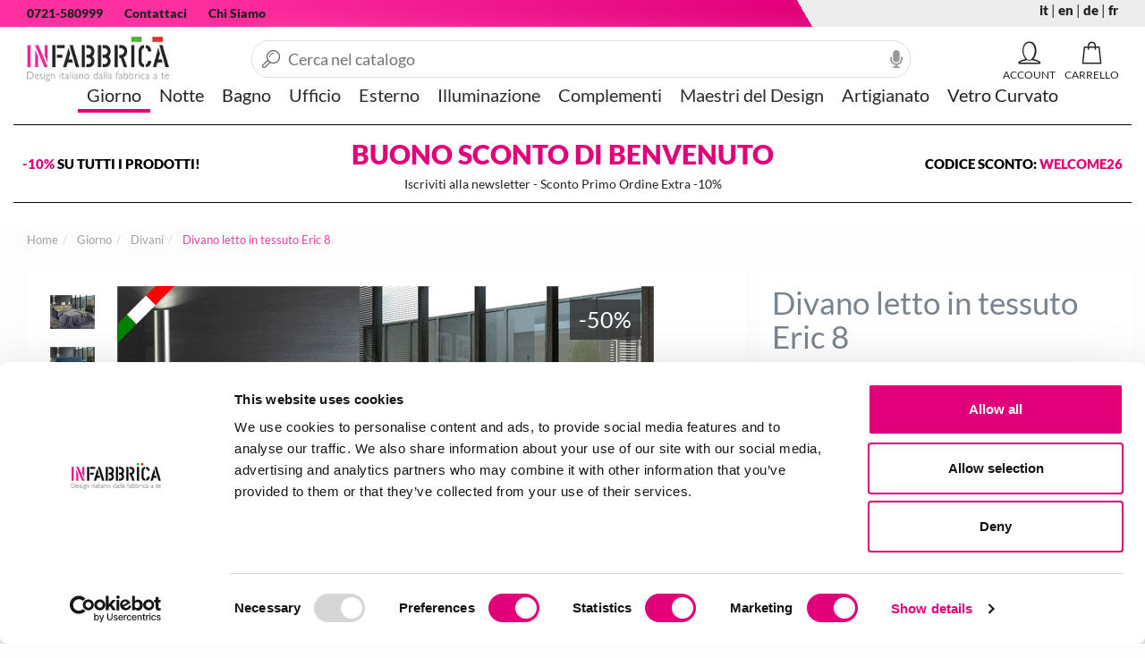

--- FILE ---
content_type: text/html; charset=utf-8
request_url: https://www.infabbrica.com/divano-letto-in-tessuto-eric8.htm
body_size: 27556
content:

<!DOCTYPE html>
<html xmlns="https://www.w3.org/1999/xhtml" lang="it">
<head id="Head1" prefix="og: http://ogp.me/ns# fb: http://ogp.me/ns/fb# product: http://ogp.me/ns/product#" lang="it"><title>
	Divano letto in tessuto - Eric 8
</title><meta name="description" content="Divano letto in tessuto Eric 8 - DivaniEric 8: Divano letto in tessuto   Divano letto, divano letto tessuto, divano letto... Spedizione gratis in 24h | Pagamento Sicuro" /><meta name="keywords" content="Divano letto in tessuto Eric 8," /><link rel="apple-touch-icon" sizes="180x180" href="/apple-touch-icon.png"><link rel="icon" type="image/png" sizes="32x32" href="/favicon-32x32.png"><link rel="icon" type="image/png" sizes="16x16" href="/favicon-16x16.png"><link rel="manifest" href="/site.webmanifest"><link rel="mask-icon" href="/safari-pinned-tab.svg" color="#5bbad5"><meta name="msapplication-TileColor" content="#ffffff"><meta name="theme-color" content="#ffffff"><link rel="preload" href="/content/fonts/lato-v20-latin-regular.woff2" as="font" type="font/woff2" crossorigin><link rel="preload" href="/content/fonts/lato-v20-latin-900.woff2" as="font" type="font/woff2" crossorigin><link rel="preload" href="/content/fonts/icomoon.woff2?2u2op6" as="font" type="font/woff2" crossorigin><meta http-equiv="Content-type" content="text/html;charset=UTF-8"/><meta name="viewport" content="width=device-width, initial-scale=1, user-scalable=no"/><meta name="revisit-after" content="7 days"/><script>var prodotto='';</script><link rel="stylesheet" type="text/css" href="/content/bootstrap/bootstrap.min.css?v=0.7551"/><meta name="google-site-verification" content="ejBT-RIJFR9Zlc_MRqgbqDOybQ_1C-JROEJvIxfHzqk" />  <!-- Sito realizzato con la piattaforma BitHub - www.bithub.it --> <meta name="generator" content="BitHub Custom Shop by bithub.it" />  <meta name="built-with" content="BitHub Custom Shop - bithub.it" />  <meta name="bithub-id" content="bithub-client-025" /><script>const clid = "AQcfNG5y8oo_g4Z2cDBw0m76nnjWoKnL94yKbQjWx1W9nCAif0-5uLpOdz-aOxEs2nNJsabtyjITmFbr";</script><meta content="https://www.infabbrica.com4505_34828.jpg" property="og:image" /><meta content="https://www.infabbrica.com4505_34828.jpg" name="twitter:image" /><link href="https://www.infabbrica.com4505_34828.jpg" rel="preload" as="image" /><link rel="canonical" href="https://www.infabbrica.com/divano-letto-in-tessuto-eric8.htm"/><link rel="image_src"  href="https://www.infabbrica.com/banner/4505_34828.jpg"><meta property="og:title" content="Divano letto in tessuto Eric 8"><meta property="og:type" content="product"><meta property="og:description" content="Divano letto in tessuto Eric 8 - DivaniEric 8: Divano letto in tessuto   Divano letto, divano letto tessuto, divano letto matrimoniale, divano letto braccioli stretti, ideale come divano letto moderno. Divano letto moderno e minimale, perfetto per chi è alla ricerca di comfort senza occupare troppo spazio grazie alla misura dei suoi braccioli di soli 8 cm.  Si trasforma in un comodo letto con un semplice gesto grazie al pratico laccio nascosto tra i cuscini dello schienale.  Divano comodo e versatile dotato anche di vano porta cuscini.  Dimensioni Divano 178: L.178 P.94 H.85 cm altezza seduta H.46 cm Materasso: L.140 x P.192 x H.12 cm  Rete e Materasso: Rete elettro saldata con cinghie abbinata al materasso di altezza 12cm in poliuretano espanso indeformabile ricoperto con tela trapuntata.  Rivestimento: Divano interamente rivestito in tessuto Luna.  Sfoderabilità: Completamente sfoderabile  Imbottiture: Scocca, seduta e schienale in poliuretano espanso indeformabile.  Fusto: Struttura portante in legno massello.  Piedi: Piede in legno verniciato color Wengè H.4 cm  Prodotto realizzato in Italia    - a 1499.00 | "><meta property="og:url" content="https://www.infabbrica.com/divano-letto-in-tessuto-eric8.htm"><meta property="og:image" content="https://www.infabbrica.com/banner/4505_34828.jpg"><meta property="og:site_name" content="https://www.infabbrica.com/"><meta property="product:condition" content="new" /><meta property="product:brand" content="FFsltt" /><meta property="product:availability" content="oos" /><meta property="product:price:amount" content="1499.00" /><meta property="product:price:currency" content="EUR" /><meta name="revisit-after" content="7 days"></head>
<body id="body" itemscope="" itemtype="https://schema.org/WebPage" class="scripter scheda">
    <div class="navbar yamm navbar-default" id=navigal role=navigation><div class="fixednav it"><div class="cf clearfix rigauno"><div class=container-fluid><div class="col-xs-9 informations"><ul class="nav navbar-nav"><li class=hidden-xs><a href=tel:+390721580999 rel=nofollow>0721-580999</a></li><li><a href=/contactpage.aspx rel=nofollow>Contattaci</a></li><li class=hidden-xs><a href=/pages/chi-siamo.html rel=nofollow>Chi Siamo</a></li></ul></div><div class="col-xs-3 assistenza"><ul class="nav navbar-nav"><a rel='alternate' hreflang='it' ><b>it</b></a>  | <a rel='alternate' hreflang='en' href="/en/fabric-sofa-bed-eric-8.htm">en</a>  | <a rel='alternate' hreflang='de' href="/de/stoffbettcouch-eric-8.htm">de</a>  | <a rel='alternate' hreflang='fr' href="/fr/canape-lit-en-tissu-eric-8.htm">fr</a> </ul></div></div></div><div class=secondariga><div class=container-fluid><div class="navbar-header logomenu"><button title=menu class="hamburger hamburger--spin menucloser" type=button id=menucloser><span class=hamburger-box><span class=hamburger-inner></span></span></button><div class=navbar-brand><div id=mainlogo><div><a href=/ id=logoim title="Logo "><img alt="Logo " width=244 height=80 src=/resources/logo_it.png itemprop=logo title=infabbrica /></a></div></div></div></div><div class=mencontainer><div class="rigamenu container-fluid"><ul class="nav navbar-nav genere"  id="menufull"><li class="dropdownflevel attivo" id="navplace-mobili-soggiorno" ><a href="/mobili-soggiorno/" data-toggle="dropdown" class="dropdown-toggle wait aprimob"  title="Giorno">Giorno</a><div class="dropdown-menu flevel"><ul  class="lista"><li class="importante visible-xs tutto"><a href="/mobili-soggiorno/" data-toggle="dropdown" class="dropdown-toggle wait aprimob" id="navplace-mobili-soggiorno"  title="Giorno">Vedi tutte...</a></li><li class="soli"><a class="" href="/credenze/"  title="Credenze e Cassettiere">Credenze e Cassettiere</a></li><li class="soli"><a class="" href="/divani/"  title="Divani">Divani</a></li><li class="soli"><a class="" href="/mobili-ingresso/"  title="Ingressi">Ingressi</a></li><li class="soli"><a class="" href="/librerie/"  title="Librerie">Librerie</a></li><li class="soli"><a class="" href="/mensole/"  title="Mensole">Mensole</a></li><li class="soli"><a class="" href="/poltrone/"  title="Poltrone">Poltrone</a></li><li class="soli"><a class="" href="/mobili-tv/"  title="Porta TV">Porta TV</a></li><li class="soli"><a class="" href="/pouf/"  title="Pouf">Pouf</a></li><li class="dropdown"><a class="aprimob" href="/sedie/"  title="Sedie">Sedie</a><div class="dropdown-menu"><ul class=" list-unstyled c3menu"><li class="importante visible-xs tutto"><a class="aprimob" href="/sedie/"  title="Sedie">Vedi tutte...</a></li><li ><a href="/sedie-in-legno/"  title="Sedie in legno">Sedie in legno</a></li><li ><a href="/sedie-in-metallo/"  title="Sedie in metallo">Sedie in metallo</a></li><li ><a href="/sedie-ecopelle/"  title="Sedie in pelle ed ecopelle">Sedie in pelle ed ecopelle</a></li><li ><a href="/sedie-in-plastica/"  title="Sedie in plastica">Sedie in plastica</a></li></div></li><li class="soli"><a class="" href="/sgabelli/"  title="Sgabelli">Sgabelli</a></li><li class="soli"><a class="" href="/specchi-da-parete/"  title="Specchi da parete">Specchi da parete</a></li><li class="dropdown"><a class="aprimob" href="/tavoli-da-pranzo/"  title="Tavoli da Pranzo">Tavoli da Pranzo</a><div class="dropdown-menu"><ul class=" list-unstyled c3menu"><li class="importante visible-xs tutto"><a class="aprimob" href="/tavoli-da-pranzo/"  title="Tavoli da Pranzo">Vedi tutte...</a></li><li ><a href="/tavoli-in-legno/"  title="Tavoli da pranzo in legno">Tavoli da pranzo in legno</a></li><li ><a href="/tavoli-in-metallo/"  title="Tavoli da pranzo in metallo">Tavoli da pranzo in metallo</a></li><li ><a href="/tavoli-in-vetro/"  title="Tavoli da pranzo in vetro">Tavoli da pranzo in vetro</a></li></div></li><li class="dropdown"><a class="aprimob" href="/tavoli-e-consolle/"  title="Tavoli e Consolle">Tavoli e Consolle</a><div class="dropdown-menu"><ul class=" list-unstyled c3menu"><li class="importante visible-xs tutto"><a class="aprimob" href="/tavoli-e-consolle/"  title="Tavoli e Consolle">Vedi tutte...</a></li><li ><a href="/consolle-in-legno/"  title="Consolle in legno">Consolle in legno</a></li><li ><a href="/consolle-in-vetro/"  title="Consolle in vetro">Consolle in vetro</a></li><li ><a href="/consolle-ingresso/"  title="Consolle ingresso">Consolle ingresso</a></li><li ><a href="/tavolo-consolle-allungabile/"  title="Tavoli Consolle allungabili">Tavoli Consolle allungabili</a></li></div></li><li class="dropdown"><a class="aprimob" href="/tavolini-da-salotto/"  title="Tavolini da Salotto">Tavolini da Salotto</a><div class="dropdown-menu"><ul class=" list-unstyled c3menu"><li class="importante visible-xs tutto"><a class="aprimob" href="/tavolini-da-salotto/"  title="Tavolini da Salotto">Vedi tutte...</a></li><li ><a href="/tavolini-in-legno/"  title="Tavolini in legno">Tavolini in legno</a></li><li ><a href="/tavolini-in-metallo/"  title="tavolini in metallo">tavolini in metallo</a></li><li ><a href="/tavolini-in-plexiglass/"  title="Tavolini in plexiglass">Tavolini in plexiglass</a></li><li ><a href="/tavolini-in-vetro/"  title="Tavolini in vetro">Tavolini in vetro</a></li></div></li></div></li><li class="dropdownflevel" id="navplace-mobili-camera-da-letto" ><a href="/mobili-camera-da-letto/" data-toggle="dropdown" class="dropdown-toggle wait aprimob"  title="Notte">Notte</a><div class="dropdown-menu flevel"><ul  class="lista"><li class="importante visible-xs tutto"><a href="/mobili-camera-da-letto/" data-toggle="dropdown" class="dropdown-toggle wait aprimob" id="navplace-mobili-camera-da-letto"  title="Notte">Vedi tutte...</a></li><li class="soli"><a class="" href="/comodini/"  title="Comodini e Cassettiere">Comodini e Cassettiere</a></li><li class="soli"><a class="" href="/guanciali/"  title="Guanciali">Guanciali</a></li><li class="soli"><a class="" href="/letti-in-ferro-battuto/"  title="Letti in ferro battuto">Letti in ferro battuto</a></li><li class="soli"><a class="" href="/letti-sommier-e-imbottiti/"  title="Letti Sommier e Imbottiti">Letti Sommier e Imbottiti</a></li><li class="soli"><a class="" href="/materassi/"  title="Materassi">Materassi</a></li></div></li><li class="dropdownflevel" id="navplace-arredamento-bagno" ><a href="/arredamento-bagno/" data-toggle="dropdown" class="dropdown-toggle wait aprimob"  title="Bagno">Bagno</a><div class="dropdown-menu flevel"><ul  class="lista"><li class="importante visible-xs tutto"><a href="/arredamento-bagno/" data-toggle="dropdown" class="dropdown-toggle wait aprimob" id="navplace-arredamento-bagno"  title="Bagno">Vedi tutte...</a></li><li class="soli"><a class="" href="/accessori-bagno/"  title="Accessori Bagno">Accessori Bagno</a></li><li class="soli"><a class="" href="/mobili-bagno/"  title="Composizioni bagno">Composizioni bagno</a></li><li class="soli"><a class="" href="/lavandini-bagno/"  title="Lavabi bagno">Lavabi bagno</a></li><li class="soli"><a class="" href="/specchi-bagno/"  title="Specchi Bagno">Specchi Bagno</a></li></div></li><li class="dropdownflevel" id="navplace-arredo-ufficio" ><a href="/arredo-ufficio/" data-toggle="dropdown" class="dropdown-toggle wait aprimob"  title="Ufficio">Ufficio</a><div class="dropdown-menu flevel"><ul  class="lista"><li class="importante visible-xs tutto"><a href="/arredo-ufficio/" data-toggle="dropdown" class="dropdown-toggle wait aprimob" id="navplace-arredo-ufficio"  title="Ufficio">Vedi tutte...</a></li><li class="soli"><a class="" href="/cassettiere/"  title="Cassettiere e Contenitori">Cassettiere e Contenitori</a></li><li class="soli"><a class="" href="/scrivanie/"  title="Scrivanie">Scrivanie</a></li><li class="soli"><a class="" href="/sedie-ufficio/"  title="Sedute ufficio">Sedute ufficio</a></li><li class="soli"><a class="" href="/accessori-cuoio-ufficio/"  title="Vero Cuoio Ufficio">Vero Cuoio Ufficio</a></li></div></li><li class="dropdownflevel" id="navplace-arredo-giardino" ><a href="/arredo-giardino/" data-toggle="dropdown" class="dropdown-toggle wait aprimob"  title="Esterno">Esterno</a><div class="dropdown-menu flevel"><ul  class="lista"><li class="importante visible-xs tutto"><a href="/arredo-giardino/" data-toggle="dropdown" class="dropdown-toggle wait aprimob" id="navplace-arredo-giardino"  title="Esterno">Vedi tutte...</a></li><li class="dropdown"><a class="aprimob" href="/sdraio/"  title="Lettini e sdraio">Lettini e sdraio</a><div class="dropdown-menu"><ul class=" list-unstyled c3menu"><li class="importante visible-xs tutto"><a class="aprimob" href="/sdraio/"  title="Lettini e sdraio">Vedi tutte...</a></li><li ><a href="/lettini-da-giardino/"  title="Giardino">Giardino</a></li><li ><a href="/lettini-da-mare/"  title="Mare">Mare</a></li></div></li><li class="soli"><a class="" href="/ombrelloni/"  title="Ombrelloni">Ombrelloni</a></li><li class="soli"><a class="" href="/sedie-da-esterno/"  title="Sedute per esterno">Sedute per esterno</a></li><li class="soli"><a class="" href="/sottovasi/"  title="Sottovasi e piedini">Sottovasi e piedini</a></li><li class="soli"><a class="" href="/tavoli-da-giardino/"  title="Tavoli">Tavoli</a></li><li class="soli"><a class="" href="/vasi-da-esterno/"  title="Vasi">Vasi</a></li></div></li><li class="dropdownflevel" id="navplace-illuminazione" ><a href="/illuminazione/" data-toggle="dropdown" class="dropdown-toggle wait aprimob"  title="Illuminazione">Illuminazione</a><div class="dropdown-menu flevel"><ul  class="lista"><li class="importante visible-xs tutto"><a href="/illuminazione/" data-toggle="dropdown" class="dropdown-toggle wait aprimob" id="navplace-illuminazione"  title="Illuminazione">Vedi tutte...</a></li><li class="soli"><a class="" href="/lampade-a-sospensione/"  title="Lampade a sospensione">Lampade a sospensione</a></li><li class="soli"><a class="" href="/lampadari-cucina/"  title="Lampade da cucina">Lampade da cucina</a></li><li class="dropdown"><a class="aprimob" href="/lampade-da-esterno/"  title="Lampade da esterno">Lampade da esterno</a><div class="dropdown-menu"><ul class=" list-unstyled c3menu"><li class="importante visible-xs tutto"><a class="aprimob" href="/lampade-da-esterno/"  title="Lampade da esterno">Vedi tutte...</a></li><li ><a href="/applique-esterno/"  title="Da parete per esterno">Da parete per esterno</a></li><li ><a href="/lampade-da-esterno-a-led/"  title="LED per esterno">LED per esterno</a></li></div></li><li class="dropdown"><a class="aprimob" href="/lampade-da-parete/"  title="Lampade da parete">Lampade da parete</a><div class="dropdown-menu"><ul class=" list-unstyled c3menu"><li class="importante visible-xs tutto"><a class="aprimob" href="/lampade-da-parete/"  title="Lampade da parete">Vedi tutte...</a></li><li ><a href="/applique-led/"  title="Lampade da parete a LED">Lampade da parete a LED</a></li></div></li><li class="dropdown"><a class="aprimob" href="/lampade-da-tavolo/"  title="Lampade da tavolo">Lampade da tavolo</a><div class="dropdown-menu"><ul class=" list-unstyled c3menu"><li class="importante visible-xs tutto"><a class="aprimob" href="/lampade-da-tavolo/"  title="Lampade da tavolo">Vedi tutte...</a></li><li ><a href="/lampade-a-led/"  title="Da tavolo a LED">Da tavolo a LED</a></li></div></li><li class="soli"><a class="" href="/lampade-da-terra/"  title="Lampade da terra">Lampade da terra</a></li></div></li><li class="dropdownflevel" id="navplace-complementi-d-arredo" ><a href="/complementi-d-arredo/" data-toggle="dropdown" class="dropdown-toggle wait aprimob"  title="Complementi">Complementi</a><div class="dropdown-menu flevel"><ul  class="lista"><li class="importante visible-xs tutto"><a href="/complementi-d-arredo/" data-toggle="dropdown" class="dropdown-toggle wait aprimob" id="navplace-complementi-d-arredo"  title="Complementi">Vedi tutte...</a></li><li class="soli"><a class="" href="/appendiabiti/"  title="Appendiabiti">Appendiabiti</a></li><li class="soli"><a class="" href="/caminetti/"  title="Caminetti">Caminetti</a></li><li class="soli"><a class="" href="/tappeti/"  title="Tappeti">Tappeti</a></li><li class="dropdown"><a class="aprimob" href="/accessori-cucina/"  title="Tavola e Cucina">Tavola e Cucina</a><div class="dropdown-menu"><ul class=" list-unstyled c3menu"><li class="importante visible-xs tutto"><a class="aprimob" href="/accessori-cucina/"  title="Tavola e Cucina">Vedi tutte...</a></li><li ><a href="/carrelli-cucina/"  title="Carrelli e Vassoi">Carrelli e Vassoi</a></li></div></li><li class="soli"><a class="" href="/utility/"  title="Utility">Utility</a></li><li class="soli"><a class="" href="/accessori-cuoio/"  title="Vero Cuoio Casa">Vero Cuoio Casa</a></li></div></li><li class="dropdownflevel" id="navplace-arredamento-design"><a href="/arredamento-design/" data-toggle="dropdown" class="dropdown-toggle wait" title="Maestri del Design">Maestri del Design</a></li><li class="dropdownflevel" id="navplace-mobili-artigianali"><a href="/mobili-artigianali/" data-toggle="dropdown" class="dropdown-toggle wait" title="Artigianato">Artigianato</a></li><li class="dropdownflevel" id="navplace-vetro-curvato"><a href="/vetro-curvato/" data-toggle="dropdown" class="dropdown-toggle wait" title="Vetro Curvato">Vetro Curvato</a></li><li class="visible-sm visible-xs hidden dropdown "><a title="account" class="dropdown-toggle"  href="/my.aspx"><i class="fa fa-user"></i> [acount_header] not found</a></li><li class="visible-sm visible-xs hidden dropdown "><a  class="dropdown-toggle" href="/my.aspx?f=whislist"><i class="fa fa-heart"></i> Wishlist</a></li><li class="visible-sm visible-xs hidden dropdown "><a  class="dropdown-toggle" href="/cart.aspx"><i class="fa fa-shopping-basket"></i> [cart] not found</a></li></div></div><div class="navbar-collapse collapse"><div id=barracerca itemscope="" itemtype=https://schema.org/WebSite><i class="closericerca fa fa-times"></i><meta itemprop=url content=www.infabbrica.com/ /><form id=ricercasito action=/prodotti_-.html autocomplete=off method=get class="form-inline headersearch" role=form itemprop=potentialAction itemscope="" itemtype=https://schema.org/SearchAction><input autocomplete=false name=hidden type=text style=display:none; /><meta itemprop=target content="www.infabbrica.com/prodotti_-.html?q={search_term_string}" /><meta itemprop=query-input content="required name=search_term_string" /><div class="input-group speech"><label for=qsearch class=hidden>cerca</label><input type=text class=form-control placeholder="Cerca nel catalogo" id=qsearch name=q autocomplete=off value="" /><img width=14 height=20 alt=dettatura src=/img/microphone-solid.svg onclick=startDictation() /><span class="input-group-btn wait" id=bottonecerca><button title=cerca type=submit class="btn btn-primary normal fa fa-search"></button></span></div><ul class="dropdown-menu yamm-content" id=searchres></ul></form><div id=mobileres></div></div></div><ul class=navbar-header id=contr><li><a rel=nofollow id=iconacarrello href=/cart.aspx title=carrello data-toggle=dropdown class="dropdown-toggle navbar-toggle sempre"><span class="fas fa-shopping-basket" data-tot=CARRELLO></span><span id=infomincart class="hidden">0</span></a></li><li class="dropdown  nojs yamm-fw tooltip-d openmenu"><a rel="nofollow" id="logmenu" href="/signin.aspx?f=login" data-toggle="dropdown" title="Account Utente" class="dropdown-toggle navbar-toggle sempre"><span id="statologin"><span class="fa fa-user"></span></span></a></li><li><a type=button title=cerca rel=nofollow class="navbar-toggle collapsed menucloser nowait"><span class="fa fa-search" id=searchmobile></span></a></li></ul></div></div></div><a onclick=window.scrollTo(0,0) id=scrollasu><img src=/img/up-arrow.svg alt="torna su" width=50 height=50 /></a></div><div id=bgff></div><div id=ricercares class=container-fluid></div><input id=finericerca type=hidden value=0/ /><script>var _notipologia='Questa combinazione non esiste per questo prodotto. Si prega di selezionare un\'altra combinazione.'; var menuattivo='';var _currency='€';var _lingua='it';var apifb='1784643478406238';var wishlist=[];var loggato=false;</script>
    <div class="banner" style="  background: #fff;">
<div class="container-fluid">
<div class="row">
<div class="custombanners displayBanner" data-hook="displayBanner">
<div class="cb-wrapper banner " data-wrapper="16">
<div class="banner-item banner_1 ">
<div class="banner-item-content">
<div class="custom-html">
<div id="blackfriday">
<div><span style="color: #e2007a;">-10%&nbsp;</span>SU TUTTI I PRODOTTI!</div>

<div class="centrale" style="flex:1;text-align:center;">BUONO SCONTO DI BENVENUTO<br />
<small style="color: #222; font-size: 14px; font-weight: 400; width: 100%; display: block;">Iscriviti alla newsletter - Sconto Primo Ordine Extra -10%</small></div>

<div style="text-align:right;">CODICE SCONTO: <strong style="color: #e2007a;">WELCOME26</strong></div>
</div>
</div>
</div>
</div>
</div>
</div>
</div>
</div>
</div>
<div class="container-fluid fill scheda">
        <form method="post" action="./divano-letto-in-tessuto-eric8.htm?idp=divano-letto-in-tessuto-eric8&amp;l=it" id="form1">
<div class="aspNetHidden">
<input type="hidden" name="__EVENTTARGET" id="__EVENTTARGET" value="" />
<input type="hidden" name="__EVENTARGUMENT" id="__EVENTARGUMENT" value="" />
<input type="hidden" name="__VIEWSTATE" id="__VIEWSTATE" value="w6yK/gXyMFQNh+ODK309WqJFWbRP9YiC/O1lY+xXHL6Z9knhbjS8AKR0jDrHa2n9nX8QaoYPBd394aSo0OPCLosbo8EhO85yp6eY7+bZvt07Tw+G2/7UT3WanELeXQboSeXrFXZ2fParVxITXiCMpiJKZykFB2+8QzmXRUOtTpyRoUx3dWuYlBGxXkY/UbA+lYNh16gBMbXbQuofLdg4bETAEt0Ld+Jz54bWHqEngEXNDC6wwrPARrRSyRtkB+qQV/cegitf/+N8Jb/C+kmuwsnEMj8NTQ9l6wfzhT2De9LmzZjYUPdPQTSF1vx8Q3p1G0kOuMNLAuFpdhAbZ3I0bnm7vNf6OcouumgOpv5mB99GFfhJi/boVmTzIX00+fWCQIOthxEfinpOgbPWxpXLWoK98hwpEB1BLdBWsH+AHCklioSupL23GlHEEvq6FVy9X4oO5Wtmf6MFZ+XRFcqoAGYlHqWxpLQvGejt49LeO5vDA26dIGgNXKzvQFPF1V+x1+tF+CKgXvplwrKuYI1Ew4ehU/xEdo6O7zFrdJKTWQhcQOHw6xM9pqw/vZky8JH9thU+9EupsuPgEb0IaAoEMu99sntzUTBT08jyaOg3+a2Y8YF8gmLlmtgzq30yRCBZtfF2arEqbe1UgCxFJ1jwVhQ8aa+uP2i33z5m6r+mnsJw9NVdCA7fXG1dNlSWWZK/Pwu5x7NKXCYAT8WYVEb1tDOzhPFvbZ/afn+9V5Ph7tgLcxX0cs8ll5XBwRM0L02WA4mx7UI7Epk9HVJx4uUqI6ZK9tx3Ra6nrgKm674/aZ3eAhyyJfVaauvmwswBA+wjVZbnwwxwaWTsRokL5fQB3+OF03Vd0W0ZnHljcFkfwxwQBA/buED5wfxVZG1fq1YN8JBZPZM6TIRE1tJSDz5gV3TeH1jD2fEoIL1//jbnS1/E5YU5Dp/0Amggxxy4lMrInbL5Mbg3KL1GxFXMcU/qGRoKmfVg2Naxmc7p/nqyb9HAalFrHak1akaqWXUdt3yNpbpsBNqTI/cSzxOMNZbz6ul0Vjbw8OTt6iCOkherAwqi21BgXQF1e01UJ8OdN8uphtVnCcqT4fw8G/Drgz+/[base64]/tAaRI6r6iVqpny2EShXxpJFnJBYKPWBH/1LbCbwFg9NqydvL9khqATk2d4KcpzUWexKmBMGxKnPcKTq2hu1oVXXlig8BJVFMZ+etcvCdMg9oYIYHsH4uEbh6QAOhwYYNPrat4UryYk906CDMeahO+fqwi+etxNo211S94CyTzVtNnEDE2i2TAwIY/F4kUjOHhYnE4sSkDrtsWHZva1LzLenzuvO5xwYOZycPmPbHeXwzouh0t6/Jmf3BGLhBqYnlT1kXEhXV+t/OI/3TjunSVl01B5pbAN7MM1YcjJzWWa3gag0dofFT9JvPyw8Z2FkOimsdJion0IqqmhGEVEkdvx3R3mPX+Md1ZKs12YzSfsT2Ekw13D1xrlL1rKxXYSEDtqNAkcvoV8jf/h+dVKaatOx4iSxRTVWzAxD5VHGQJ1aKKLZBSpE2JQEUKPx4W8jAg6J3eYxBCqLIlxrM7SXjeadPCO0l0AqW8CJF2Wi7yNwGlryx5zBb+Sv/S8WkOPx+QunSfuQDSy5ygEE4CYpvBJmnUiSY0ufLmMHxC/pSKvo1szRODRKARiRCDIQs85CwCSIez8x01K1TwOiWm/qUMiHmxHEA3/rtYx34lyfhjXS/HiSan80JlqjmkwGRTixtcX5XOOeTryIo3APAWZJDQCO9oPeuZB4/OuV35NfJpocVHOBjR7fUfFqckCgUY/+S+N95BQzw3S0mxIv3gj4fNayo4lEwvBLz9UYL3G127gUnwuHjV5+HOzPG0xmiA58iU2t2wVkFZiYW0mVWn+s5cMFo6+wrsIbiIX7PSJYu6sp99rMx5OLHhNvwg49JY9zLu8VfVN4APRgRoRispiChObDq9yZRDRpKukNZF6dM/OdEIUYALuOz540RsBz21GLtFjwEN3PUsiqmA7YzFGzLVzZPS1ZjYbLu3LTSHdZgRsO6fNScf8mitITQFn2vL/Z0e2elMM56c73oVcYK3j07kRRjzUgu3TiuM7vDBabvoh49wzC7Zufjj802D6jeTsk8wgdukei6tEB7YVlCogItoH1iD53mM1WR359sQr9/F9c06J8yAeQYUksudx9cDb6PYdPUkPXwzatyeWOuDMZ6Eh0b6O9HvlPlOpukVcinzPLWfcKDHikfsw0TaPxMkSErv0YO8g24aLJZ4FrJvBTL8Mx06dATFchND113QQhm5duy+mP9g2a7o/20rcNVj8e8c4cyv1DkRHinIPHcvynlsrC0xPZalB7MqpOt3XLYwe43z3mPBPu8k/LM/BIEKcFoGfiEYtY0JXjl0fsARb2zoD+vlZxLgO0LhAVnOOjqChuMxQPci3rHNNA+lHT5d2Aq4lLuTnJK35g9RcI1wZizRo/y2ZquZc9oWv8H4uFpw==" />
</div>

<script type="text/javascript">
//<![CDATA[
var theForm = document.forms['form1'];
if (!theForm) {
    theForm = document.form1;
}
function __doPostBack(eventTarget, eventArgument) {
    if (!theForm.onsubmit || (theForm.onsubmit() != false)) {
        theForm.__EVENTTARGET.value = eventTarget;
        theForm.__EVENTARGUMENT.value = eventArgument;
        theForm.submit();
    }
}
//]]>
</script>


<script src="/WebResource.axd?d=pynGkmcFUV13He1Qd6_TZAkNB8OXgwLA_MY6DHnB8Mbxbk3sJJ8YF2LDff-8kdbzAGzOSnCmsTSETKiE7kRF0g2&amp;t=638883343099574018" type="text/javascript"></script>

<div class="aspNetHidden">

	<input type="hidden" name="__VIEWSTATEGENERATOR" id="__VIEWSTATEGENERATOR" value="986F59E2" />
	<input type="hidden" name="__EVENTVALIDATION" id="__EVENTVALIDATION" value="FeNGfW6yoR93pnrFN3q9Yn4cGzIKDHu37PnZf0DZ3rFkScWrobnAcGR+mp2bsusjo3bRkZpQSeX4RRx8iNCrBsMCwehXbg/Wuuyr1yijGmYGz+FLjJrJ/CfJZ72UnZujFMRLfx+91/4P3BVcU8sNBw+QQVb59w8PHomvtuRG6sFvWsY+CWKx1t38vhD38MNs2DALX+0S27snAieh/R9o5/nV+SP6LrkUVc3SwG0LFz2fFM0xGXCHscdVf31QEjcJ4kw1AzqFqnHDRZFojn2L0SSDhA8oKBNrzrS6IfXfSoo3HTfM+mHhz5jNlPDJGFQn0lsj4MTSL8PalcUkC8CNj1kfSdtBkqMsYaV3++ubOe3/TFuOTyCwDLrGCe9AF9u2uHKF/c7BzV+MWTLOGCAVROtloIGp13wwNT8SGQVFGFjNua4UO/xG0C+kvf2zXEvka6GJ//+dfZlcvb8qq0sK362UAdkg1JdxPhKj8FkgCYn1X/VOzCMoS6g3icSO0SMYIkiWjXZ0DsFfkgq6VWOuQTZx9BO+ng+WLb+2Eg09ct3/DjocB2PvP77a6HYsBOZCcFZxU2HgQ5VYO5ZX2XhSGiklnrknbGo0xd/9WOK2zwIOZsYuLe/98zk32nASxIDz+zqt61/cMTobhGr29GtUyUT1x+uzjXdzXI7YoY5bnA+0JsyCI8J/xM9SdengV/0ggEEhwqz9q77zX8uqHpJHrCoMWC0iQN8+IjpQ3ICAHSnM+wisV++EaW6k9I/kacCyXjybD2mmB8UEKK60VxAn4X224vZkpk9knSaRzTKHXqjQ60AchMeUve6SaUGNjP4iqQ1OtH6pwntA9EhSVP2paAOoySIT1SKaiKZxKCKM2zKlx3qUb1+nVg1hf+giCkqNEka2BCa4gcCupdGjKAXjafIdbGyqUuwVxfgHkuR3IVE=" />
</div>
            <ol class="breadcrumb " itemscope itemtype="http://schema.org/BreadcrumbList"><li itemprop="itemListElement" itemscope itemtype="http://schema.org/ListItem"><a itemtype="http://schema.org/Thing" itemprop="item" href="https://www.infabbrica.com/"><span itemprop="name">Home</span></a><meta itemprop="position" content="1" /></li><li itemprop="itemListElement" itemscope itemtype="http://schema.org/ListItem" class="parentc"> <a itemtype="http://schema.org/Thing" itemprop="item" href="/mobili-soggiorno/"><span itemprop="name">Giorno</span></a><meta itemprop="position" content="2" /></li><li itemprop="itemListElement" itemscope itemtype="http://schema.org/ListItem"> <a class="c1qua" id="navplace" itemtype="http://schema.org/Thing" itemprop="item" id="c1qua" href="/divani/"><span itemprop="name">Divani</span></a><meta itemprop="position" content="3" /></li><li itemprop="itemListElement" itemscope itemtype="http://schema.org/ListItem"> <a itemtype="http://schema.org/Thing" itemprop="item" href="/divano-letto-in-tessuto-eric8.htm"><span itemprop="name">Divano letto in tessuto Eric 8</span></a><meta itemprop="position" content="4" /></li></ol><script>var myproddata= {content_name: 'divano-letto-in-tessuto-eric8', content_category: 'mobili-soggiorno/', content_ids: ['4505'], content_type: 'product', value: 1499.00, currency: 'EUR' }; var prodotto_analytics= {price: '2998.00', discount: '1499.00', item_name: 'divano-letto-in-tessuto-eric8', item_category: 'mobili-soggiorno/', item_id: '4505',item_brand: 'ffsltt' };</script>
            <!--Middle Part Start-->
            <meta itemprop="mainContentOfPage" content="true" />
            <main id="content" itemscope="" itemtype="https://schema.org/Product" itemprop="mainEntity">
                
    
                    <script>const eanvars={'24147':'FLEX 8 ','24148':'FLEX 8 ','24149':'FLEX 8 ','24150':'FLEX 8 ','24151':'FLEX 8 ','24152':'FLEX 8 ','24153':'FLEX 8 ','24154':'FLEX 8 ','24155':'FLEX 8 ','24156':'FLEX 8 ','24157':'FLEX 8 ','24158':'FLEX 8 ','24159':'FLEX 8 ','24160':'FLEX 8 ','24161':'FLEX 8 ','24162':'FLEX 8 ','24163':'FLEX 8 ','24164':'FLEX 8 ','24165':'FLEX 8 ','24166':'FLEX 8 ','24167':'FLEX 8 ','24168':'FLEX 8 ','24169':'FLEX 8 ','24170':'FLEX 8 '};</script><script>const pageid='4505';const pagecode='';const confezione=1;</script>
                    
                    
                    
                <div id="descriptionpanel" class="description clearfix cf row nopad">
	
                        
   
                 
                           
            
                    <div class="col-md-8" id="tuttoscheda">
                        <div id="primariga">
                        <div class="photopanel">
                                    <div class="photocontainer">
                                        <div class="ribbon"><span>-50%</span></div>
                                        <div class="image  italia"> <i id="wi4505" class="fa fa-heart preferito" onclick="whishprod()" ></i><a id="Zoom-1" class="nowait MagicZoom"  data-options="zoomPosition: inner" href="/banner/4505_34828.jpg" title="Divano letto in tessuto Eric 8"><img itemprop="image" style="margin-top:0px"  src="/cache/4505_34828.jpg-600-450.jpg" alt="Divano letto in tessuto Eric 8" title="Divano letto in tessuto Eric 8" class="primary img-responsive"  id="image" width="600" height="450"></a></div>
                                        <div id="galleriafoto"><ul class="image-additional pull-left" id="addict"><li class=""><a data-zoom-id="Zoom-1" data-image="/cache/4505_34828.jpg-600-450.jpg"  href="/banner/4505_34828.jpg" class="nowait cloud-zoom-gallery active mz-thumb mz-thumb-selected"><img class="nowait" src="/cache/4505_34828.jpg-80-60.jpg"   title="Divano letto in tessuto Eric 8 in Divani"   alt="Divano letto in tessuto Eric 8 in Divani" width=80 height=60 /></a></li><li class="v24149"><a data-zoom-id="Zoom-1" data-kappa="/gallery-4505/4505_34818/divano-letto-in-tessuto-eric8.jpg" data-image="/cache/_resources_gallery_4505_4505_34818.jpg-600-450/divano-letto-in-tessuto-eric8.jpg" itemprop="image"  href="/gallery-4505/4505_34818/divano-letto-in-tessuto-eric8.jpg"  title="Divano letto in tessuto Eric 8" class="nowait cloud-zoom-gallery"" ><img src="/cache/_resources_gallery_4505_4505_34818.jpg-80-60/divano-letto-in-tessuto-eric8.jpg"  title="Divano letto in tessuto Eric 8 in Giorno" alt="Divano letto in tessuto Eric 8 in Giorno" width="80" height="60"/></a></li><li class=""><a data-zoom-id="Zoom-1" data-kappa="/gallery-4505/4505_34819/divano-letto-in-tessuto-eric8.jpg" data-image="/cache/_resources_gallery_4505_4505_34819.jpg-600-450/divano-letto-in-tessuto-eric8.jpg" itemprop="image"  href="/gallery-4505/4505_34819/divano-letto-in-tessuto-eric8.jpg"  title="Divano letto in tessuto Eric 8" class="nowait cloud-zoom-gallery"" ><img src="/cache/_resources_gallery_4505_4505_34819.jpg-80-60/divano-letto-in-tessuto-eric8.jpg"  title="Divano letto in tessuto Eric 8 in Giorno" alt="Divano letto in tessuto Eric 8 in Giorno" width="80" height="60"/></a></li><li class=""><a data-zoom-id="Zoom-1" data-kappa="/gallery-4505/4505_34821/divano-letto-in-tessuto-eric8.jpg" data-image="/cache/_resources_gallery_4505_4505_34821.jpg-600-450/divano-letto-in-tessuto-eric8.jpg" itemprop="image"  href="/gallery-4505/4505_34821/divano-letto-in-tessuto-eric8.jpg"  title="Divano letto in tessuto Eric 8" class="nowait cloud-zoom-gallery"" ><img src="/cache/_resources_gallery_4505_4505_34821.jpg-80-60/divano-letto-in-tessuto-eric8.jpg"  title="Divano letto in tessuto Eric 8 in Giorno" alt="Divano letto in tessuto Eric 8 in Giorno" width="80" height="60"/></a></li><li class=""><a data-zoom-id="Zoom-1" data-kappa="/gallery-4505/4505_34822/divano-letto-in-tessuto-eric8.jpg" data-image="/cache/_resources_gallery_4505_4505_34822.jpg-600-450/divano-letto-in-tessuto-eric8.jpg" itemprop="image"  href="/gallery-4505/4505_34822/divano-letto-in-tessuto-eric8.jpg"  title="Divano letto in tessuto Eric 8" class="nowait cloud-zoom-gallery"" ><img src="/cache/_resources_gallery_4505_4505_34822.jpg-80-60/divano-letto-in-tessuto-eric8.jpg"  title="Divano letto in tessuto Eric 8 in Giorno" alt="Divano letto in tessuto Eric 8 in Giorno" width="80" height="60"/></a></li><li class=""><a data-zoom-id="Zoom-1" data-kappa="/gallery-4505/4505_34820/divano-letto-in-tessuto-eric8.jpg" data-image="/cache/_resources_gallery_4505_4505_34820.jpg-600-450/divano-letto-in-tessuto-eric8.jpg" itemprop="image"  href="/gallery-4505/4505_34820/divano-letto-in-tessuto-eric8.jpg"  title="Divano letto in tessuto Eric 8" class="nowait cloud-zoom-gallery"" ><img src="/cache/_resources_gallery_4505_4505_34820.jpg-80-60/divano-letto-in-tessuto-eric8.jpg"  title="Divano letto in tessuto Eric 8 in Giorno" alt="Divano letto in tessuto Eric 8 in Giorno" width="80" height="60"/></a></li><li class="v24155"><a data-zoom-id="Zoom-1" data-kappa="/gallery-4505/4505_34811/divano-letto-in-tessuto-eric8.jpg" data-image="/cache/_resources_gallery_4505_4505_34811.jpg-600-450/divano-letto-in-tessuto-eric8.jpg" itemprop="image"  href="/gallery-4505/4505_34811/divano-letto-in-tessuto-eric8.jpg"  title="Divano letto in tessuto Eric 8" class="nowait cloud-zoom-gallery"" ><img src="/cache/_resources_gallery_4505_4505_34811.jpg-80-60/divano-letto-in-tessuto-eric8.jpg"  title="Divano letto in tessuto Eric 8 in Giorno" alt="Divano letto in tessuto Eric 8 in Giorno" width="80" height="60"/></a></li><li class="v24163"><a data-zoom-id="Zoom-1" data-kappa="/gallery-4505/4505_34827/divano-letto-in-tessuto-eric8.jpg" data-image="/cache/_resources_gallery_4505_4505_34827.jpg-600-450/divano-letto-in-tessuto-eric8.jpg" itemprop="image"  href="/gallery-4505/4505_34827/divano-letto-in-tessuto-eric8.jpg"  title="Divano letto in tessuto Eric 8" class="nowait cloud-zoom-gallery"" ><img src="/cache/_resources_gallery_4505_4505_34827.jpg-80-60/divano-letto-in-tessuto-eric8.jpg"  title="Divano letto in tessuto Eric 8 in Giorno" alt="Divano letto in tessuto Eric 8 in Giorno" width="80" height="60"/></a></li><li class=""><a data-zoom-id="Zoom-1" data-kappa="/gallery-4505/4505_34812/divano-letto-in-tessuto-eric8.jpg" data-image="/cache/_resources_gallery_4505_4505_34812.jpg-600-450/divano-letto-in-tessuto-eric8.jpg" itemprop="image"  href="/gallery-4505/4505_34812/divano-letto-in-tessuto-eric8.jpg"  title="Divano letto in tessuto Eric 8" class="nowait cloud-zoom-gallery"" ><img src="/cache/_resources_gallery_4505_4505_34812.jpg-80-60/divano-letto-in-tessuto-eric8.jpg"  title="Divano letto in tessuto Eric 8 in Giorno" alt="Divano letto in tessuto Eric 8 in Giorno" width="80" height="60"/></a></li><li class="v24159 v24160 v24161 v24162"><a data-zoom-id="Zoom-1" data-kappa="/gallery-4505/4505_34813/divano-letto-in-tessuto-eric8.jpg" data-image="/cache/_resources_gallery_4505_4505_34813.jpg-600-450/divano-letto-in-tessuto-eric8.jpg" itemprop="image"  href="/gallery-4505/4505_34813/divano-letto-in-tessuto-eric8.jpg"  title="Divano letto in tessuto Eric 8" class="nowait cloud-zoom-gallery"" ><img src="/cache/_resources_gallery_4505_4505_34813.jpg-80-60/divano-letto-in-tessuto-eric8.jpg"  title="Divano letto in tessuto Eric 8 in Giorno" alt="Divano letto in tessuto Eric 8 in Giorno" width="80" height="60"/></a></li><li class="v24150 v24166"><a data-zoom-id="Zoom-1" data-kappa="/gallery-4505/4505_34814/divano-letto-in-tessuto-eric8.jpg" data-image="/cache/_resources_gallery_4505_4505_34814.jpg-600-450/divano-letto-in-tessuto-eric8.jpg" itemprop="image"  href="/gallery-4505/4505_34814/divano-letto-in-tessuto-eric8.jpg"  title="Divano letto in tessuto Eric 8" class="nowait cloud-zoom-gallery"" ><img src="/cache/_resources_gallery_4505_4505_34814.jpg-80-60/divano-letto-in-tessuto-eric8.jpg"  title="Divano letto in tessuto Eric 8 in Giorno" alt="Divano letto in tessuto Eric 8 in Giorno" width="80" height="60"/></a></li><li class="v24167"><a data-zoom-id="Zoom-1" data-kappa="/gallery-4505/4505_34815/divano-letto-in-tessuto-eric8.jpg" data-image="/cache/_resources_gallery_4505_4505_34815.jpg-600-450/divano-letto-in-tessuto-eric8.jpg" itemprop="image"  href="/gallery-4505/4505_34815/divano-letto-in-tessuto-eric8.jpg"  title="Divano letto in tessuto Eric 8" class="nowait cloud-zoom-gallery"" ><img src="/cache/_resources_gallery_4505_4505_34815.jpg-80-60/divano-letto-in-tessuto-eric8.jpg"  title="Divano letto in tessuto Eric 8 in Giorno" alt="Divano letto in tessuto Eric 8 in Giorno" width="80" height="60"/></a></li><li class="v24147 v24148 v24158"><a data-zoom-id="Zoom-1" data-kappa="/gallery-4505/4505_34816/divano-letto-in-tessuto-eric8.jpg" data-image="/cache/_resources_gallery_4505_4505_34816.jpg-600-450/divano-letto-in-tessuto-eric8.jpg" itemprop="image"  href="/gallery-4505/4505_34816/divano-letto-in-tessuto-eric8.jpg"  title="Divano letto in tessuto Eric 8" class="nowait cloud-zoom-gallery"" ><img src="/cache/_resources_gallery_4505_4505_34816.jpg-80-60/divano-letto-in-tessuto-eric8.jpg"  title="Divano letto in tessuto Eric 8 in Giorno" alt="Divano letto in tessuto Eric 8 in Giorno" width="80" height="60"/></a></li><li class="v24151 v24165"><a data-zoom-id="Zoom-1" data-kappa="/gallery-4505/4505_34817/divano-letto-in-tessuto-eric8.jpg" data-image="/cache/_resources_gallery_4505_4505_34817.jpg-600-450/divano-letto-in-tessuto-eric8.jpg" itemprop="image"  href="/gallery-4505/4505_34817/divano-letto-in-tessuto-eric8.jpg"  title="Divano letto in tessuto Eric 8" class="nowait cloud-zoom-gallery"" ><img src="/cache/_resources_gallery_4505_4505_34817.jpg-80-60/divano-letto-in-tessuto-eric8.jpg"  title="Divano letto in tessuto Eric 8 in Giorno" alt="Divano letto in tessuto Eric 8 in Giorno" width="80" height="60"/></a></li><li class="v24152 v24153 v24156"><a data-zoom-id="Zoom-1" data-kappa="/gallery-4505/4505_34823/divano-letto-in-tessuto-eric8.jpg" data-image="/cache/_resources_gallery_4505_4505_34823.jpg-600-450/divano-letto-in-tessuto-eric8.jpg" itemprop="image"  href="/gallery-4505/4505_34823/divano-letto-in-tessuto-eric8.jpg"  title="Divano letto in tessuto Eric 8" class="nowait cloud-zoom-gallery"" ><img src="/cache/_resources_gallery_4505_4505_34823.jpg-80-60/divano-letto-in-tessuto-eric8.jpg"  title="Divano letto in tessuto Eric 8 in Giorno" alt="Divano letto in tessuto Eric 8 in Giorno" width="80" height="60"/></a></li><li class="v24154 v24157"><a data-zoom-id="Zoom-1" data-kappa="/gallery-4505/4505_34824/divano-letto-in-tessuto-eric8.jpg" data-image="/cache/_resources_gallery_4505_4505_34824.jpg-600-450/divano-letto-in-tessuto-eric8.jpg" itemprop="image"  href="/gallery-4505/4505_34824/divano-letto-in-tessuto-eric8.jpg"  title="Divano letto in tessuto Eric 8" class="nowait cloud-zoom-gallery"" ><img src="/cache/_resources_gallery_4505_4505_34824.jpg-80-60/divano-letto-in-tessuto-eric8.jpg"  title="Divano letto in tessuto Eric 8 in Giorno" alt="Divano letto in tessuto Eric 8 in Giorno" width="80" height="60"/></a></li><li class="v24164"><a data-zoom-id="Zoom-1" data-kappa="/gallery-4505/4505_34825/divano-letto-in-tessuto-eric8.jpg" data-image="/cache/_resources_gallery_4505_4505_34825.jpg-600-450/divano-letto-in-tessuto-eric8.jpg" itemprop="image"  href="/gallery-4505/4505_34825/divano-letto-in-tessuto-eric8.jpg"  title="Divano letto in tessuto Eric 8" class="nowait cloud-zoom-gallery"" ><img src="/cache/_resources_gallery_4505_4505_34825.jpg-80-60/divano-letto-in-tessuto-eric8.jpg"  title="Divano letto in tessuto Eric 8 in Giorno" alt="Divano letto in tessuto Eric 8 in Giorno" width="80" height="60"/></a></li><li class="v24168 v24169 v24170"><a data-zoom-id="Zoom-1" data-kappa="/gallery-4505/4505_34826/divano-letto-in-tessuto-eric8.jpg" data-image="/cache/_resources_gallery_4505_4505_34826.jpg-600-450/divano-letto-in-tessuto-eric8.jpg" itemprop="image"  href="/gallery-4505/4505_34826/divano-letto-in-tessuto-eric8.jpg"  title="Divano letto in tessuto Eric 8" class="nowait cloud-zoom-gallery"" ><img src="/cache/_resources_gallery_4505_4505_34826.jpg-80-60/divano-letto-in-tessuto-eric8.jpg"  title="Divano letto in tessuto Eric 8 in Giorno" alt="Divano letto in tessuto Eric 8 in Giorno" width="80" height="60"/></a></li><li class="v24147 v24148 v24149 v24150 v24151 v24152 v24153 v24154 v24155 v24156 v24157 v24158 v24159 v24160 v24161 v24162 v24163 v24164 v24165 v24166 v24167 v24168 v24169 v24170"><a data-zoom-id="Zoom-1" data-kappa="/gallery-4505/4505_34843/divano-letto-in-tessuto-eric8.jpg" data-image="/cache/_resources_gallery_4505_4505_34843.jpg-600-450/divano-letto-in-tessuto-eric8.jpg" itemprop="image"  href="/gallery-4505/4505_34843/divano-letto-in-tessuto-eric8.jpg"  title="Divano letto in tessuto Eric 8" class="nowait cloud-zoom-gallery"" ><img src="/cache/_resources_gallery_4505_4505_34843.jpg-80-60/divano-letto-in-tessuto-eric8.jpg"  title="Divano letto in tessuto Eric 8 in Giorno" alt="Divano letto in tessuto Eric 8 in Giorno" width="80" height="60"/></a></li><li class="v24147 v24148 v24159 v24160 v24161 v24163 v24165 v24167 v24168 v24169 v24170"><a data-zoom-id="Zoom-1" data-kappa="/gallery-4505/4505_34830/divano-letto-in-tessuto-eric8.jpg" data-image="/cache/_resources_gallery_4505_4505_34830.jpg-600-450/divano-letto-in-tessuto-eric8.jpg" itemprop="image"  href="/gallery-4505/4505_34830/divano-letto-in-tessuto-eric8.jpg"  title="Divano letto in tessuto Eric 8" class="nowait cloud-zoom-gallery"" ><img src="/cache/_resources_gallery_4505_4505_34830.jpg-80-60/divano-letto-in-tessuto-eric8.jpg"  title="Divano letto in tessuto Eric 8 in Giorno" alt="Divano letto in tessuto Eric 8 in Giorno" width="80" height="60"/></a></li><li class="v24149 v24150 v24151 v24152 v24153 v24154 v24155 v24156 v24157 v24158 v24162 v24164 v24166"><a data-zoom-id="Zoom-1" data-kappa="/gallery-4505/4505_34829/divano-letto-in-tessuto-eric8.jpg" data-image="/cache/_resources_gallery_4505_4505_34829.jpg-600-450/divano-letto-in-tessuto-eric8.jpg" itemprop="image"  href="/gallery-4505/4505_34829/divano-letto-in-tessuto-eric8.jpg"  title="Divano letto in tessuto Eric 8" class="nowait cloud-zoom-gallery"" ><img src="/cache/_resources_gallery_4505_4505_34829.jpg-80-60/divano-letto-in-tessuto-eric8.jpg"  title="Divano letto in tessuto Eric 8 in Giorno" alt="Divano letto in tessuto Eric 8 in Giorno" width="80" height="60"/></a></li></ul></div><b class="closeslide fa fa-times-circle"></b>
                                        <div id="zoomcontainer"></div>
                                    </div>

                                                                <div class="text-right" id="sharescheda">
                                        <button type="submit" name="cmd_whislist" value="" onclick="javascript:WebForm_DoPostBackWithOptions(new WebForm_PostBackOptions(&quot;cmd_whislist&quot;, &quot;&quot;, true, &quot;&quot;, &quot;&quot;, false, false))" id="cmd_whislist" class="btn btn-default btn-round nowait hidden it" title="preferiti"><i class="fa fa-heart preferiti"></i></button>
                                        <script>
                                            function sharmob() {
                                                if (navigator.share) {
                                                    navigator.share({
                                                        title: document.getElementById('titoloscheda').innerText,
                                                        text: document.getElementById('titoloscheda').innerText + '!',
                                                        url: document.URL,
                                                    });
                                                } else shareclassic();
                                            }
                                        </script>
                                        <a title="condividi" id="sharbtn" class="btn btn-default btn-round nowait" onclick="sharmob();">
                                            <img src="/img/share.svg" /></a>
                                    </div>
                                </div>

                        
                            </div>

                        




                    

                        <div id="descrizione">
                                <div id="anteprima"><h2>Eric 8: Divano letto in tessuto&nbsp;</h2>
<p><strong>Divano letto,</strong>&nbsp;divano letto tessuto,&nbsp;divano letto matrimoniale,&nbsp;divano letto braccioli stretti, ideale come&nbsp;divano letto moderno.<br>...</div>
                           
                            <div id="tab_description" class="tab-pane active img-rounded" role="tabpanel">
		
                                <div class="col-lg-12" id="mydesc">
                                  
                                    
                                                
                                        <div itemprop="description" id="descrizprod"><div id="descspeech"><h2>Eric 8: Divano letto in tessuto </h2>

<p><strong>Divano letto,</strong> divano letto tessuto, divano letto matrimoniale, divano letto braccioli stretti, ideale come divano letto moderno.<br />
Divano letto moderno e minimale, perfetto per chi è alla ricerca di comfort senza occupare troppo spazio grazie alla misura dei suoi braccioli di soli 8 cm.</p>

<p>Si trasforma in un comodo letto con un semplice gesto grazie al pratico laccio nascosto tra i cuscini dello schienale.</p>

<p>Divano comodo e versatile dotato anche di vano porta cuscini.</p>

<p><strong>Dimensioni Divano 178:</strong><br />
L.178 P.94 H.85 cm<br />
altezza seduta H.46 cm<br />
Materasso: L.140 x P.192 x H.12 cm</p>

<p><strong>Rete e Materasso:</strong><br />
Rete elettro saldata con cinghie abbinata al materasso di altezza 12cm in poliuretano espanso indeformabile ricoperto con tela trapuntata.</p>

<p><strong>Rivestimento:</strong><br />
Divano interamente rivestito in tessuto Luna.</p>

<p><strong>Sfoderabilità:</strong><br />
Completamente sfoderabile</p>

<p><strong>Imbottiture:</strong><br />
Scocca, seduta e schienale in poliuretano espanso indeformabile.</p>

<p><strong>Fusto:</strong><br />
Struttura portante in legno massello.</p>

<p><strong>Piedi:</strong><br />
Piede in legno verniciato color Wengè H.4 cm</p>

<p><span style="color:#e2007a;"><strong>Prodotto realizzato in Italia</strong></span><br />
<br />
<p><iframe frameborder="0" height="315" src="https://www.youtube.com/embed/LkYiGk1TrrI" width="560"></iframe></p><span style="color:#e2007a;"></span></p>
</div>    </div>
                                    
                                    <div class="fineprod"></div><script>var prodotto='4505';</script>
                        

                                </div>
                            
	</div>
                             <span id="apridesc">Leggi di più<b class="aamen"></b></span>
                            
                        </div>
                      
                        
                        <div class=" ptop-lg  clearfix cf widget" ><div class="panel panel-default"><div class="panel-heading"><p class="panel-title h3">Potrebbero interessarti:</p></div><div class=" panel-body box-product clearfix"><div class="auto col-xs-6 col-sm-3 col-md-3 col-lg-3 " itemprop="isRelatedTo" itemscope itemtype="https://schema.org/Product"><a  class="image" href="/divano-letto-amy.htm"><img class="lazy" src="/img/imgload.svg" data-src="/cache/4499_34661.jpg-333-250.jpg"   width="333" height="250" alt="Divano letto Amy" /><meta itemprop="image" content="/cache/4499_34661.jpg-500-0.jpg"></a><div class="prcontainer noline"><div class="frow"></div><div class="name" itemprop="name"><a itemprop="url" href="/divano-letto-amy.htm">Divano letto Amy</a></div><div class="price" itemprop="offers" itemscope itemtype="https://schema.org/Offer"><span class="price" itemprop="price">&euro; 1,429.00</span> <s> &euro; 2,858.00</s></div></div></div><div class="auto col-xs-6 col-sm-3 col-md-3 col-lg-3 " itemprop="isRelatedTo" itemscope itemtype="https://schema.org/Product"><a  class="image" href="/divano-letto-a-3-posti-dream.htm"><img class="lazy" src="/img/imgload.svg" data-src="/cache/3328_34860.jpg-333-250.jpg"   width="333" height="250" alt="Divano letto a 3 posti Dream" /><meta itemprop="image" content="/cache/4499_34661.jpg-500-0.jpg"></a><div class="prcontainer noline"><div class="frow"></div><div class="name" itemprop="name"><a itemprop="url" href="/divano-letto-a-3-posti-dream.htm">Divano letto a 3 posti Dream</a></div><div class="price" itemprop="offers" itemscope itemtype="https://schema.org/Offer"><span class="price" itemprop="price">&euro; 1,409.00</span> <s> &euro; 2,818.00</s></div></div></div><div class="auto col-xs-6 col-sm-3 col-md-3 col-lg-3 " itemprop="isRelatedTo" itemscope itemtype="https://schema.org/Product"><a  class="image" href="/divano-letto-piccolo-julian.htm"><img class="lazy" src="/img/imgload.svg" data-src="/cache/4508_34941.jpg-333-250.jpg"   width="333" height="250" alt="Divano letto piccolo Julian" /><meta itemprop="image" content="/cache/4499_34661.jpg-500-0.jpg"></a><div class="prcontainer noline"><div class="frow"></div><div class="name" itemprop="name"><a itemprop="url" href="/divano-letto-piccolo-julian.htm">Divano letto piccolo Julian</a></div><div class="price" itemprop="offers" itemscope itemtype="https://schema.org/Offer"><span class="price" itemprop="price">&euro; 1,329.00</span> <s> &euro; 2,658.00</s></div></div></div><div class="auto col-xs-6 col-sm-3 col-md-3 col-lg-3 " itemprop="isRelatedTo" itemscope itemtype="https://schema.org/Product"><a  class="image" href="/divano-letto-design-tina.htm"><img class="lazy" src="/img/imgload.svg" data-src="/cache/4502_34756.jpg-333-250.jpg"   width="333" height="250" alt="Divano letto design Tina" /><meta itemprop="image" content="/cache/4499_34661.jpg-500-0.jpg"></a><div class="prcontainer noline"><div class="frow"></div><div class="name" itemprop="name"><a itemprop="url" href="/divano-letto-design-tina.htm">Divano letto design Tina</a></div><div class="price" itemprop="offers" itemscope itemtype="https://schema.org/Offer"><span class="price" itemprop="price">&euro; 1,999.00</span> <s> &euro; 3,998.00</s></div></div></div></div></div></div>
                    </div>

                    <div id="columnright" class="col-md-4 borleft">
		


                        <div class="actionpanel">
                            <div class="infoscheda ">
                                <div class="titoloeinfo">
                                    <div class="titolo">
                                        <meta itemprop="sku" content="divano-letto-in-tessuto-eric8"><meta itemprop="category" content="Divani"><h1 id="titoloscheda" itemprop="name" class="col-xs-12">Divano letto in tessuto Eric 8</h1>
                                        
                                        <div class="review"><div class="feedaty_widget" data-ver="2021" data-id="65cc866971c5c" data-type="product" data-variant="Striscia-slim" data-lang="all" data-gui="all" data-sku="4505" data -snippets="0"></div><div id="socialclick"></div></div>
                                        <div class="offers" itemprop="offers" itemscope itemtype="https://schema.org/Offer"><link itemprop="url" href="https://www.infabbrica.com/divano-letto-in-tessuto-eric8.htm"><link itemprop="availability" href="https://schema.org/InStock"/><link itemprop="itemCondition" href="https://schema.org/NewCondition" /><meta content="1/25/2026 4:33:03 PM" itemprop="priceValidUntil"><meta content="EUR" itemprop="priceCurrency"><meta itemprop="price" content="1,499.00" /><div itemprop="seller" itemtype="http://schema.org/Organization" itemscope><meta itemprop="name" content="InFabbrica" /></div><link itemprop="acceptedPaymentMethod" href="http://purl.org/goodrelations/v1#ByBankTransferInAdvance" /><link itemprop="acceptedPaymentMethod" href="http://purl.org/goodrelations/v1#PayPal" /><link itemprop="acceptedPaymentMethod" href="http://purl.org/goodrelations/v1#MasterCard" /><link itemprop="acceptedPaymentMethod" href="http://purl.org/goodrelations/v1#VISA" /></div>
                                        
                                         
                                    </div>
                                </div>

                            

                            </div>
                            Modello: <span id="codevar" data-main="FLEX 8 ">FLEX 8 </span>
                            <table id="infoiniziali">

                                <tr>
                                    <th>Disponibilità:</th><td><div id="availprod" class="yes"><i class="far fa-smile"></i>  <b>Disponibile</b> <br><span><i><small>(  )</small></i></span></div></td></tr>
                                <tr>
                                    </tr>
                                <tr>
                                    </tr>
                                <tr>
                                    <th>
                                        Quantità:</th>
                                    <td>
                                       </td>
                                </tr>
                            </table>
                            <div id="containerbuttontot">
                                <div id="containerbutton">



                                    <div id="stickyadd">
                                        <span class="btn btn-default chiaro price">
                                            <price>&euro;1499.00</price>

                                            
                                        </span>
                                                                         
                                        

                                        <button type="submit" name="cmd_add2cart_mobile" value="Aggiungi al Carrello" onclick="javascript:WebForm_DoPostBackWithOptions(new WebForm_PostBackOptions(&quot;cmd_add2cart_mobile&quot;, &quot;&quot;, true, &quot;&quot;, &quot;&quot;, false, false))" id="cmd_add2cart_mobile" class="btn btn-primary btn-lg wait">Aggiungi al Carrello</button>


                                    </div>


                                    

                                </div>
                                
                                
                            </div>

                            <div class="altern">
                                
                            </div>
                            

                            
                        </div>
                        
                            <div class="prezzoinfo">
                                <h3 class="price"><s>2,998.00</s> &euro;1499.00</h3><div id="rate">o 3 rate da <span>€ 499.67</span> senza interessi</div>
                                

                                <div id="thesocial" class=" hidden">
                                    



                                </div>
                            </div>



                            <div id="priceschedaid" class="pricescheda">
			
                                <div id="frmqta" class="preevi1">
				
                                    <div id="pg_variables">
					
                                        <select name="taglia" id="taglia" class="form-control bottom-xs">
						<option value="">Scegli una Variante</option>
						<option value="24147">Colore: LN Avorio 21</option>
						<option value="24148">Colore: LN Bianco Crema 01</option>
						<option value="24149">Colore: LN Blu 30</option>
						<option value="24150">Colore: LN Blu Azzurro 85</option>
						<option value="24151">Colore: LN Dark Grey 96</option>
						<option value="24152">Colore: LN Grigio Grafite 35</option>
						<option value="24153">Colore: LN Grigio Grey 32</option>
						<option value="24154">Colore: LN Marrone Grigio 34</option>
						<option value="24155">Colore: LN Grigio Beige 33</option>
						<option value="24156">Colore: LN Grigio Antracite 41</option>
						<option value="24157">Colore: LN Grigio Silva 15</option>
						<option value="24158">Colore: LN Light Grey 31</option>
						<option value="24159">Colore: LN Marrone Glac&#233; 12</option>
						<option value="24160">Colore: LN Marrone Brown 08</option>
						<option value="24161">Colore: LN Marrone Chocko 27</option>
						<option value="24162">Colore: LN Nero 36</option>
						<option value="24163">Colore: LN Rosa Pink 78</option>
						<option value="24164">Colore: LN Rosso Vivo 60</option>
						<option value="24165">Colore: LN Sabbia Sand 14</option>
						<option value="24166">Colore: LN Blu Turchese 16</option>
						<option value="24167">Colore: LN Verde Lime 17</option>
						<option value="24168">Colore: LN Viola Fucsia 24</option>
						<option value="24169">Colore: LN Viola Prugna 29</option>
						<option value="24170">Colore: LN Viola Purple 65</option>

					</select>




                                        
                                    
				</div>
                                    <div  id="tipologiemobile"><div class="listacombinazioni"><span style="width:100%;display:none;cursor:pointer;" class="btn btn-xs btn-default resetipologiemobile" onclick="resettaVar()" >Ripristina</span><label>Scegli Colore<span class="lbls colore"></span></label><ul class="combinazioniselmob"><li class="colori"><input type="radio"  data-nome="LN Avorio 21"  name="colore" value="3693" class="radio_3693"><img src="/resources/texture/3693.jpg"/></li><li class="colori"><input type="radio"  data-nome="LN Bianco Crema 01"  name="colore" value="3694" class="radio_3694"><img src="/resources/texture/3694.jpg"/></li><li class="colori"><input type="radio"  data-nome="LN Blu 30"  name="colore" value="3695" class="radio_3695"><img src="/resources/texture/3695.jpg"/></li><li class="colori"><input type="radio"  data-nome="LN Blu Azzurro 85"  name="colore" value="3696" class="radio_3696"><img src="/resources/texture/3696.jpg"/></li><li class="colori"><input type="radio"  data-nome="LN Dark Grey 96"  name="colore" value="3697" class="radio_3697"><img src="/resources/texture/3697.jpg"/></li><li class="colori"><input type="radio"  data-nome="LN Grigio Grafite 35"  name="colore" value="3698" class="radio_3698"><img src="/resources/texture/3698.jpg"/></li><li class="colori"><input type="radio"  data-nome="LN Grigio Grey 32"  name="colore" value="3699" class="radio_3699"><img src="/resources/texture/3699.jpg"/></li><li class="colori"><input type="radio"  data-nome="LN Marrone Grigio 34"  name="colore" value="3700" class="radio_3700"><img src="/resources/texture/3700.jpg"/></li><li class="colori"><input type="radio"  data-nome="LN Grigio Beige 33"  name="colore" value="3701" class="radio_3701"><img src="/resources/texture/3701.jpg"/></li><li class="colori"><input type="radio"  data-nome="LN Grigio Antracite 41"  name="colore" value="3702" class="radio_3702"><img src="/resources/texture/3702.jpg"/></li><li class="colori"><input type="radio"  data-nome="LN Grigio Silva 15"  name="colore" value="3703" class="radio_3703"><img src="/resources/texture/3703.jpg"/></li><li class="colori"><input type="radio"  data-nome="LN Light Grey 31"  name="colore" value="3704" class="radio_3704"><img src="/resources/texture/3704.jpg"/></li><li class="colori"><input type="radio"  data-nome="LN Marrone Glacé 12"  name="colore" value="3705" class="radio_3705"><img src="/resources/texture/3705.jpg"/></li><li class="colori"><input type="radio"  data-nome="LN Marrone Brown 08"  name="colore" value="3706" class="radio_3706"><img src="/resources/texture/3706.jpg"/></li><li class="colori"><input type="radio"  data-nome="LN Marrone Chocko 27"  name="colore" value="3707" class="radio_3707"><img src="/resources/texture/3707.jpg"/></li><li class="colori"><input type="radio"  data-nome="LN Nero 36"  name="colore" value="3708" class="radio_3708"><img src="/resources/texture/3708.jpg"/></li><li class="colori"><input type="radio"  data-nome="LN Rosa Pink 78"  name="colore" value="3709" class="radio_3709"><img src="/resources/texture/3709.jpg"/></li><li class="colori"><input type="radio"  data-nome="LN Rosso Vivo 60"  name="colore" value="3710" class="radio_3710"><img src="/resources/texture/3710.jpg"/></li><li class="colori"><input type="radio"  data-nome="LN Sabbia Sand 14"  name="colore" value="3711" class="radio_3711"><img src="/resources/texture/3711.jpg"/></li><li class="colori"><input type="radio"  data-nome="LN Blu Turchese 16"  name="colore" value="3712" class="radio_3712"><img src="/resources/texture/3712.jpg"/></li><li class="colori"><input type="radio"  data-nome="LN Verde Lime 17"  name="colore" value="3713" class="radio_3713"><img src="/resources/texture/3713.jpg"/></li><li class="colori"><input type="radio"  data-nome="LN Viola Fucsia 24"  name="colore" value="3714" class="radio_3714"><img src="/resources/texture/3714.jpg"/></li><li class="colori"><input type="radio"  data-nome="LN Viola Prugna 29"  name="colore" value="3715" class="radio_3715"><img src="/resources/texture/3715.jpg"/></li><li class="colori"><input type="radio"  data-nome="LN Viola Purple 65"  name="colore" value="3716" class="radio_3716"><img src="/resources/texture/3716.jpg"/></li></ul></div><i onclick="closevar()" class="pull-right visible-xs fa fa-times"></i><ul class="variantiselect"><li><strong>Combinazione</strong></li><li class=" tagliesel tag" data-combi="3693"  id ="var_24147"   onclick=setvar("24147","1499.00","2998.00")>Colore: LN Avorio 21</li><li class=" tagliesel tag" data-combi="3694"  id ="var_24148"   onclick=setvar("24148","1499.00","2998.00")>Colore: LN Bianco Crema 01</li><li class=" tagliesel tag" data-combi="3695"  id ="var_24149"   onclick=setvar("24149","1499.00","2998.00")>Colore: LN Blu 30</li><li class=" tagliesel tag" data-combi="3696"  id ="var_24150"   onclick=setvar("24150","1499.00","2998.00")>Colore: LN Blu Azzurro 85</li><li class=" tagliesel tag" data-combi="3697"  id ="var_24151"   onclick=setvar("24151","1499.00","2998.00")>Colore: LN Dark Grey 96</li><li class=" tagliesel tag" data-combi="3698"  id ="var_24152"   onclick=setvar("24152","1499.00","2998.00")>Colore: LN Grigio Grafite 35</li><li class=" tagliesel tag" data-combi="3699"  id ="var_24153"   onclick=setvar("24153","1499.00","2998.00")>Colore: LN Grigio Grey 32</li><li class=" tagliesel tag" data-combi="3700"  id ="var_24154"   onclick=setvar("24154","1499.00","2998.00")>Colore: LN Marrone Grigio 34</li><li class=" tagliesel tag" data-combi="3701"  id ="var_24155"   onclick=setvar("24155","1499.00","2998.00")>Colore: LN Grigio Beige 33</li><li class=" tagliesel tag" data-combi="3702"  id ="var_24156"   onclick=setvar("24156","1499.00","2998.00")>Colore: LN Grigio Antracite 41</li><li class=" tagliesel tag" data-combi="3703"  id ="var_24157"   onclick=setvar("24157","1499.00","2998.00")>Colore: LN Grigio Silva 15</li><li class=" tagliesel tag" data-combi="3704"  id ="var_24158"   onclick=setvar("24158","1499.00","2998.00")>Colore: LN Light Grey 31</li><li class=" tagliesel tag" data-combi="3705"  id ="var_24159"   onclick=setvar("24159","1499.00","2998.00")>Colore: LN Marrone Glacé 12</li><li class=" tagliesel tag" data-combi="3706"  id ="var_24160"   onclick=setvar("24160","1499.00","2998.00")>Colore: LN Marrone Brown 08</li><li class=" tagliesel tag" data-combi="3707"  id ="var_24161"   onclick=setvar("24161","1499.00","2998.00")>Colore: LN Marrone Chocko 27</li><li class=" tagliesel tag" data-combi="3708"  id ="var_24162"   onclick=setvar("24162","1499.00","2998.00")>Colore: LN Nero 36</li><li class=" tagliesel tag" data-combi="3709"  id ="var_24163"   onclick=setvar("24163","1499.00","2998.00")>Colore: LN Rosa Pink 78</li><li class=" tagliesel tag" data-combi="3710"  id ="var_24164"   onclick=setvar("24164","1499.00","2998.00")>Colore: LN Rosso Vivo 60</li><li class=" tagliesel tag" data-combi="3711"  id ="var_24165"   onclick=setvar("24165","1499.00","2998.00")>Colore: LN Sabbia Sand 14</li><li class=" tagliesel tag" data-combi="3712"  id ="var_24166"   onclick=setvar("24166","1499.00","2998.00")>Colore: LN Blu Turchese 16</li><li class=" tagliesel tag" data-combi="3713"  id ="var_24167"   onclick=setvar("24167","1499.00","2998.00")>Colore: LN Verde Lime 17</li><li class=" tagliesel tag" data-combi="3714"  id ="var_24168"   onclick=setvar("24168","1499.00","2998.00")>Colore: LN Viola Fucsia 24</li><li class=" tagliesel tag" data-combi="3715"  id ="var_24169"   onclick=setvar("24169","1499.00","2998.00")>Colore: LN Viola Prugna 29</li><li class=" tagliesel tag" data-combi="3716"  id ="var_24170"   onclick=setvar("24170","1499.00","2998.00")>Colore: LN Viola Purple 65</li></ul></div>

                                    <div id="tipologie"><div class="listacombinazioni"><span style="width:100%;display:none;cursor:pointer;" class="btn btn-xs btn-default resetipologiemobile" onclick="resettaVar()" >Ripristina</span><label>Scegli Colore<span class="lbls colore"></span></label><ul class="combinazionisel"><li class="colori"><input type="radio"  data-nome="LN Avorio 21"  name="colore" value="3693" class="radio_3693"><img src="/resources/texture/3693.jpg"/></li><li class="colori"><input type="radio"  data-nome="LN Bianco Crema 01"  name="colore" value="3694" class="radio_3694"><img src="/resources/texture/3694.jpg"/></li><li class="colori"><input type="radio"  data-nome="LN Blu 30"  name="colore" value="3695" class="radio_3695"><img src="/resources/texture/3695.jpg"/></li><li class="colori"><input type="radio"  data-nome="LN Blu Azzurro 85"  name="colore" value="3696" class="radio_3696"><img src="/resources/texture/3696.jpg"/></li><li class="colori"><input type="radio"  data-nome="LN Dark Grey 96"  name="colore" value="3697" class="radio_3697"><img src="/resources/texture/3697.jpg"/></li><li class="colori"><input type="radio"  data-nome="LN Grigio Grafite 35"  name="colore" value="3698" class="radio_3698"><img src="/resources/texture/3698.jpg"/></li><li class="colori"><input type="radio"  data-nome="LN Grigio Grey 32"  name="colore" value="3699" class="radio_3699"><img src="/resources/texture/3699.jpg"/></li><li class="colori"><input type="radio"  data-nome="LN Marrone Grigio 34"  name="colore" value="3700" class="radio_3700"><img src="/resources/texture/3700.jpg"/></li><li class="colori"><input type="radio"  data-nome="LN Grigio Beige 33"  name="colore" value="3701" class="radio_3701"><img src="/resources/texture/3701.jpg"/></li><li class="colori"><input type="radio"  data-nome="LN Grigio Antracite 41"  name="colore" value="3702" class="radio_3702"><img src="/resources/texture/3702.jpg"/></li><li class="colori"><input type="radio"  data-nome="LN Grigio Silva 15"  name="colore" value="3703" class="radio_3703"><img src="/resources/texture/3703.jpg"/></li><li class="colori"><input type="radio"  data-nome="LN Light Grey 31"  name="colore" value="3704" class="radio_3704"><img src="/resources/texture/3704.jpg"/></li><li class="colori"><input type="radio"  data-nome="LN Marrone Glacé 12"  name="colore" value="3705" class="radio_3705"><img src="/resources/texture/3705.jpg"/></li><li class="colori"><input type="radio"  data-nome="LN Marrone Brown 08"  name="colore" value="3706" class="radio_3706"><img src="/resources/texture/3706.jpg"/></li><li class="colori"><input type="radio"  data-nome="LN Marrone Chocko 27"  name="colore" value="3707" class="radio_3707"><img src="/resources/texture/3707.jpg"/></li><li class="colori"><input type="radio"  data-nome="LN Nero 36"  name="colore" value="3708" class="radio_3708"><img src="/resources/texture/3708.jpg"/></li><li class="colori"><input type="radio"  data-nome="LN Rosa Pink 78"  name="colore" value="3709" class="radio_3709"><img src="/resources/texture/3709.jpg"/></li><li class="colori"><input type="radio"  data-nome="LN Rosso Vivo 60"  name="colore" value="3710" class="radio_3710"><img src="/resources/texture/3710.jpg"/></li><li class="colori"><input type="radio"  data-nome="LN Sabbia Sand 14"  name="colore" value="3711" class="radio_3711"><img src="/resources/texture/3711.jpg"/></li><li class="colori"><input type="radio"  data-nome="LN Blu Turchese 16"  name="colore" value="3712" class="radio_3712"><img src="/resources/texture/3712.jpg"/></li><li class="colori"><input type="radio"  data-nome="LN Verde Lime 17"  name="colore" value="3713" class="radio_3713"><img src="/resources/texture/3713.jpg"/></li><li class="colori"><input type="radio"  data-nome="LN Viola Fucsia 24"  name="colore" value="3714" class="radio_3714"><img src="/resources/texture/3714.jpg"/></li><li class="colori"><input type="radio"  data-nome="LN Viola Prugna 29"  name="colore" value="3715" class="radio_3715"><img src="/resources/texture/3715.jpg"/></li><li class="colori"><input type="radio"  data-nome="LN Viola Purple 65"  name="colore" value="3716" class="radio_3716"><img src="/resources/texture/3716.jpg"/></li></ul><div class='prenotapanel confermaprenota'><i class="fa fa-envelope big2"></i> Scrivi l'email alla quale vuoi che inviamo una notifica quando il prodotto tornerà disponibile<br><br><input type='text' name='prenota' value='' placeholder='e-mail' class='form-control notify_email_varianti'><span class='btn btn-primary btnprenota ' style='width:100%'>Avvisami via email</span></div><div class='confermaprenotaok' style='display:none;'><b>Grazie!</b> ti avviseremo alla mail {mail} appena il prodotto tornerà disponibile</div></div><i onclick="closevar()" class="pull-right visible-xs fa fa-times"></i><ul class="variantiselect"><li><strong>Combinazione</strong></li><li class=" tagliesel tag" data-combi="3693"  id ="var_24147"   onclick=setvar("24147","1499.00","2998.00")>Colore: LN Avorio 21</li><li class=" tagliesel tag" data-combi="3694"  id ="var_24148"   onclick=setvar("24148","1499.00","2998.00")>Colore: LN Bianco Crema 01</li><li class=" tagliesel tag" data-combi="3695"  id ="var_24149"   onclick=setvar("24149","1499.00","2998.00")>Colore: LN Blu 30</li><li class=" tagliesel tag" data-combi="3696"  id ="var_24150"   onclick=setvar("24150","1499.00","2998.00")>Colore: LN Blu Azzurro 85</li><li class=" tagliesel tag" data-combi="3697"  id ="var_24151"   onclick=setvar("24151","1499.00","2998.00")>Colore: LN Dark Grey 96</li><li class=" tagliesel tag" data-combi="3698"  id ="var_24152"   onclick=setvar("24152","1499.00","2998.00")>Colore: LN Grigio Grafite 35</li><li class=" tagliesel tag" data-combi="3699"  id ="var_24153"   onclick=setvar("24153","1499.00","2998.00")>Colore: LN Grigio Grey 32</li><li class=" tagliesel tag" data-combi="3700"  id ="var_24154"   onclick=setvar("24154","1499.00","2998.00")>Colore: LN Marrone Grigio 34</li><li class=" tagliesel tag" data-combi="3701"  id ="var_24155"   onclick=setvar("24155","1499.00","2998.00")>Colore: LN Grigio Beige 33</li><li class=" tagliesel tag" data-combi="3702"  id ="var_24156"   onclick=setvar("24156","1499.00","2998.00")>Colore: LN Grigio Antracite 41</li><li class=" tagliesel tag" data-combi="3703"  id ="var_24157"   onclick=setvar("24157","1499.00","2998.00")>Colore: LN Grigio Silva 15</li><li class=" tagliesel tag" data-combi="3704"  id ="var_24158"   onclick=setvar("24158","1499.00","2998.00")>Colore: LN Light Grey 31</li><li class=" tagliesel tag" data-combi="3705"  id ="var_24159"   onclick=setvar("24159","1499.00","2998.00")>Colore: LN Marrone Glacé 12</li><li class=" tagliesel tag" data-combi="3706"  id ="var_24160"   onclick=setvar("24160","1499.00","2998.00")>Colore: LN Marrone Brown 08</li><li class=" tagliesel tag" data-combi="3707"  id ="var_24161"   onclick=setvar("24161","1499.00","2998.00")>Colore: LN Marrone Chocko 27</li><li class=" tagliesel tag" data-combi="3708"  id ="var_24162"   onclick=setvar("24162","1499.00","2998.00")>Colore: LN Nero 36</li><li class=" tagliesel tag" data-combi="3709"  id ="var_24163"   onclick=setvar("24163","1499.00","2998.00")>Colore: LN Rosa Pink 78</li><li class=" tagliesel tag" data-combi="3710"  id ="var_24164"   onclick=setvar("24164","1499.00","2998.00")>Colore: LN Rosso Vivo 60</li><li class=" tagliesel tag" data-combi="3711"  id ="var_24165"   onclick=setvar("24165","1499.00","2998.00")>Colore: LN Sabbia Sand 14</li><li class=" tagliesel tag" data-combi="3712"  id ="var_24166"   onclick=setvar("24166","1499.00","2998.00")>Colore: LN Blu Turchese 16</li><li class=" tagliesel tag" data-combi="3713"  id ="var_24167"   onclick=setvar("24167","1499.00","2998.00")>Colore: LN Verde Lime 17</li><li class=" tagliesel tag" data-combi="3714"  id ="var_24168"   onclick=setvar("24168","1499.00","2998.00")>Colore: LN Viola Fucsia 24</li><li class=" tagliesel tag" data-combi="3715"  id ="var_24169"   onclick=setvar("24169","1499.00","2998.00")>Colore: LN Viola Prugna 29</li><li class=" tagliesel tag" data-combi="3716"  id ="var_24170"   onclick=setvar("24170","1499.00","2998.00")>Colore: LN Viola Purple 65</li></ul><div class='prenotapanel confermaprenota'><i class="fa fa-envelope big2"></i> Scrivi l'email alla quale vuoi che inviamo una notifica quando il prodotto tornerà disponibile<br><br><input type='text' name='prenota' value='' placeholder='e-mail' class='form-control notify_email_varianti'><span class='btn btn-primary btnprenota ' style='width:100%'>Avvisami via email</span></div><div class='confermaprenotaok' style='display:none;'><b>Grazie!</b> ti avviseremo alla mail {mail} appena il prodotto tornerà disponibile</div><button class="btn btn-action" id="addtipo" disabled> Aggiungi al Carrello </button></div><span class="hidden" id="txtwish">Aggiunti alla lista dei desideri</span><span class="hidden" id="txtadd">Aggiungi al Carrello</span><script>var immpertipo=[{"nome":"24147","foto":"/resources/gallery/4505/4505_34816.jpg"},{"nome":"24148","foto":"/resources/gallery/4505/4505_34816.jpg"},{"nome":"24149","foto":"/resources/gallery/4505/4505_34818.jpg"},{"nome":"24150","foto":"/resources/gallery/4505/4505_34814.jpg"},{"nome":"24151","foto":"/resources/gallery/4505/4505_34817.jpg"},{"nome":"24152","foto":"/resources/gallery/4505/4505_34823.jpg"},{"nome":"24153","foto":"/resources/gallery/4505/4505_34823.jpg"},{"nome":"24154","foto":"/resources/gallery/4505/4505_34824.jpg"},{"nome":"24155","foto":"/resources/gallery/4505/4505_34811.jpg"},{"nome":"24156","foto":"/resources/gallery/4505/4505_34823.jpg"},{"nome":"24157","foto":"/resources/gallery/4505/4505_34824.jpg"},{"nome":"24158","foto":"/resources/gallery/4505/4505_34816.jpg"},{"nome":"24159","foto":"/resources/gallery/4505/4505_34813.jpg"},{"nome":"24160","foto":"/resources/gallery/4505/4505_34813.jpg"},{"nome":"24161","foto":"/resources/gallery/4505/4505_34813.jpg"},{"nome":"24162","foto":"/resources/gallery/4505/4505_34813.jpg"},{"nome":"24163","foto":"/resources/gallery/4505/4505_34827.jpg"},{"nome":"24164","foto":"/resources/gallery/4505/4505_34825.jpg"},{"nome":"24165","foto":"/resources/gallery/4505/4505_34817.jpg"},{"nome":"24166","foto":"/resources/gallery/4505/4505_34814.jpg"},{"nome":"24167","foto":"/resources/gallery/4505/4505_34815.jpg"},{"nome":"24168","foto":"/resources/gallery/4505/4505_34826.jpg"},{"nome":"24169","foto":"/resources/gallery/4505/4505_34826.jpg"},{"nome":"24170","foto":"/resources/gallery/4505/4505_34826.jpg"}];</script>
                                    



                                    <div class='prenotapanel confermaprenota'><i class="fa fa-envelope big2"></i> Scrivi l'email alla quale vuoi che inviamo una notifica quando il prodotto tornerà disponibile<br><br><input type='text' name='prenota' value='' placeholder='e-mail' class='form-control notify_email_varianti'><span class='btn btn-primary btnprenota ' style='width:100%'>Avvisami via email</span></div><div class='confermaprenotaok' style='display:none;'><b>Grazie!</b> ti avviseremo alla mail {mail} appena il prodotto tornerà disponibile</div>

                                    <div class="qty input-group">

                                        <input name="qta" value="1" id="qta" class="input-lg form-control" type="number" min="1" max="20" />
                                         
                                        <button type="submit" name="cmd_add2cart" value="Aggiungi al Carrello" onclick="javascript:WebForm_DoPostBackWithOptions(new WebForm_PostBackOptions(&quot;cmd_add2cart&quot;, &quot;&quot;, true, &quot;&quot;, &quot;&quot;, false, false))" id="cmd_add2cart" class="btn btn-primary btn-lg wait">Aggiungi al Carrello</button>
                                        
                                    </div>
                                    <table class="tagpresenti product-properties"><tbody><tr><td>Tempo di preparazione: 20 giorni</td></tr></tbody></table>  


                                    


                                    <input type="hidden" name="my_order_id" id="my_order_id" />
                                    
                                    
                                    
                                    
                                    


                                    

                                    

                                
			</div>
                            
		</div>

                            


                        
                        <div id="promop">Per conoscere il prezzo della spedizione aggiungere il prodotto al carrello</div>
                                    <style>
                                        .well {background-color:#f6f6f6;padding:15px;margin:30px 0;}
                                        .well a {width:auto;}
                                        .well b {color:#e2007a;}
                                        .well textarea {width:100%;border: 1px solid #d6d4d4;color: #777777;}
                                        .text-right {text-align:right;}
                                    </style>
                                    

             
                                                                        <div id="whyus" >

                                                                                       
<div class="col-xs-12 hidden-xs hidden-md assistenzascheda"><a href="tel:+390721580999" rel="nofollow">Assistenza 0721-580999 </a></div>
<div class="col-xs-12"><i class="fas fa-italy"></i><b>Made in Italy</b> INFABBRICA seleziona manufatti e prodotti di design, realizzati dai migliori artigiani e imprese che lavorano con passione, serietà e competenza</div>
<div class="col-xs-12"><i class="fas fa-paper-plane"></i><b>Spedizioni Assicurate</b> Il prodotto viaggia assicurato, hai diritto a eventuali resi o rimborsi. La consegna avviene al piano strada. Leggi le condizioni di vendita</div>
<div class=" col-xs-12"><i class="fas fa-store"></i><b>Assistenza Clienti</b> Puoi contattarci dalle 9:00 alle 16:30 dal lunedì al venerdì al +39 0721 58.09.99 oppure inviaci una e-mail con riferimento al prodotto a info@infabbrica.com</div>
<div class=" col-xs-12"><i class="fa fa-wallet"></i><b>Pagamento Sicuro</b> Le transazioni d'acquisto avvengono in un ambiente Anti-Frode. Paga con PayPal, bonifico bancario o contrassegno.</div>
</div>


                        <div id="tab_recensioni" class="tab-pane img-rounded" role="tabpanel">
			



                            



                            <div id="domandar" class="hidden">

                                <b>
                                    Vuoi avere altre info su Divano letto in tessuto Eric 8?</b>
                                <input name="question_email" type="email" id="question_email" class="form-control" placeHolder="il tuo indirizzo e-mail" />

                                <label class="clearfix">
                                    Scrivi qui la domanda</label>
                                <textarea name="question" rows="4" cols="50" id="question" class="form-control">
</textarea><br>
                                <button type="submit" name="question_cmd" value="Invia messaggio" onclick="return validate_form(&#39;#form1&#39;);WebForm_DoPostBackWithOptions(new WebForm_PostBackOptions(&quot;question_cmd&quot;, &quot;&quot;, true, &quot;&quot;, &quot;&quot;, false, false))" id="question_cmd" class="btn btn-primary">Invia messaggio</button>


                            </div>

                            <div id="valutar" class="hidden">






                                

                                <div id="star"></div>

                                <select name="rating" id="rating">
				<option value="1">Molto Scadente</option>
				<option value="2">Scadente</option>
				<option value="3">Nella Media</option>
				<option value="4">Buono</option>
				<option selected="selected" value="5">Molto Buono</option>
			</select>

                                <br />
                                <b>Scrivi qualcosa sul prodotto</b>
                                <div>


                                    <input name="rating_page_id" type="text" value="4505" id="rating_page_id" class="hidden" />

                                    <label>Titolo della recensione</label><input name="rating_title" type="text" id="rating_title" class="form-control" /><br />
                                    <label>Testo</label><textarea name="rating_comment" rows="5" cols="20" id="rating_comment" class="form-control">
</textarea>
                                    <label>Il tuo nome</label><input name="rating_name" type="text" id="rating_name" class="form-control" />


                                    <br />

                                </div>

                                <button type="submit" name="rating_cmd" value="Valuta il prodotto" onclick="javascript:WebForm_DoPostBackWithOptions(new WebForm_PostBackOptions(&quot;rating_cmd&quot;, &quot;&quot;, true, &quot;&quot;, &quot;&quot;, false, false))" id="rating_cmd" class="btn btn-primary">Valuta il prodotto</button>
                            </div>


                            <div id="captche" class="hidden">

                                <div class="g-recaptcha" data-sitekey="6Ldp1k0UAAAAAIDnPru9nJw77su6NlPVXp1o_Cai">

			</div>


                            </div>

    


                            
                            





                            <hr />
                            <p class="text-center"><a class="btn btn-small btn-default nowait" id="writequestion">Se hai una domanda puoi cliccare qui</a></p>


                                                    <div class="feedaty_widget" data-ver="2021" data-id="628f38b42ec74" data-type="product_tab" data-variant="Recensioni-Verticale-40-60" data-lang="all" data-gui="all" data-sku="4505" data-snippets="1"></div>



                            


                        
		</div>
                 
                        <div class=" ptop-lg  clearfix cf widget" ><div class="panel panel-default"><div class="panel-heading"><p class="panel-title h3">Potrebbero interessarti:</p></div><div class=" panel-body box-product clearfix"><div class="auto col-xs-6 col-sm-3 col-md-3 col-lg-3 " itemprop="isRelatedTo" itemscope itemtype="https://schema.org/Product"><a  class="image" href="/divano-letto-amy.htm"><img class="lazy" src="/img/imgload.svg" data-src="/cache/4499_34661.jpg-333-250.jpg"   width="333" height="250" alt="Divano letto Amy" /><meta itemprop="image" content="/cache/4499_34661.jpg-500-0.jpg"></a><div class="prcontainer noline"><div class="frow"></div><div class="name" itemprop="name"><a itemprop="url" href="/divano-letto-amy.htm">Divano letto Amy</a></div><div class="price" itemprop="offers" itemscope itemtype="https://schema.org/Offer"><span class="price" itemprop="price">&euro; 1,429.00</span> <s> &euro; 2,858.00</s></div></div></div><div class="auto col-xs-6 col-sm-3 col-md-3 col-lg-3 " itemprop="isRelatedTo" itemscope itemtype="https://schema.org/Product"><a  class="image" href="/divano-letto-a-3-posti-dream.htm"><img class="lazy" src="/img/imgload.svg" data-src="/cache/3328_34860.jpg-333-250.jpg"   width="333" height="250" alt="Divano letto a 3 posti Dream" /><meta itemprop="image" content="/cache/4499_34661.jpg-500-0.jpg"></a><div class="prcontainer noline"><div class="frow"></div><div class="name" itemprop="name"><a itemprop="url" href="/divano-letto-a-3-posti-dream.htm">Divano letto a 3 posti Dream</a></div><div class="price" itemprop="offers" itemscope itemtype="https://schema.org/Offer"><span class="price" itemprop="price">&euro; 1,409.00</span> <s> &euro; 2,818.00</s></div></div></div><div class="auto col-xs-6 col-sm-3 col-md-3 col-lg-3 " itemprop="isRelatedTo" itemscope itemtype="https://schema.org/Product"><a  class="image" href="/divano-letto-piccolo-julian.htm"><img class="lazy" src="/img/imgload.svg" data-src="/cache/4508_34941.jpg-333-250.jpg"   width="333" height="250" alt="Divano letto piccolo Julian" /><meta itemprop="image" content="/cache/4499_34661.jpg-500-0.jpg"></a><div class="prcontainer noline"><div class="frow"></div><div class="name" itemprop="name"><a itemprop="url" href="/divano-letto-piccolo-julian.htm">Divano letto piccolo Julian</a></div><div class="price" itemprop="offers" itemscope itemtype="https://schema.org/Offer"><span class="price" itemprop="price">&euro; 1,329.00</span> <s> &euro; 2,658.00</s></div></div></div><div class="auto col-xs-6 col-sm-3 col-md-3 col-lg-3 " itemprop="isRelatedTo" itemscope itemtype="https://schema.org/Product"><a  class="image" href="/divano-letto-design-tina.htm"><img class="lazy" src="/img/imgload.svg" data-src="/cache/4502_34756.jpg-333-250.jpg"   width="333" height="250" alt="Divano letto design Tina" /><meta itemprop="image" content="/cache/4499_34661.jpg-500-0.jpg"></a><div class="prcontainer noline"><div class="frow"></div><div class="name" itemprop="name"><a itemprop="url" href="/divano-letto-design-tina.htm">Divano letto design Tina</a></div><div class="price" itemprop="offers" itemscope itemtype="https://schema.org/Offer"><span class="price" itemprop="price">&euro; 1,999.00</span> <s> &euro; 3,998.00</s></div></div></div></div></div></div>
                    
	</div>
     


                    
</div>
        
                
            </main>
        </form>
    </div>

    <footer class="footer sfondogrigioscuro"><div id=footer1 class=container-fluid><div class="col-xs-12 col-md-4 col-sm-6"><p class=rossofnd>Pagine e info utili</p><ul class=list-unstyled><li><a rel=nofollow href=/pages/chi-siamo.html>Chi Siamo</a></li><li><a rel=nofollow href=/pages/faq.html>FAQ</a></li><li><a rel=nofollow href=/pages/condizioni-di-vendita.html title="Le condizioni d'acquisto su Infabbrica. I Costi di spedizione, la politica sui resi.">Condizioni di acquisto</a></li><li><a rel=nofollow href=/pages/bonus-mobili.html>Bonus Mobili</a></li><li><a rel=nofollow href=/pages/privacy.html title="Informativa ex art. 13 D.lgs. 196/2003 per il trattamento di dati personali degli utenti del sito infabbrica.com">Informativa Privacy</a></li><li><a rel=nofollow href=/pages/cookie.html title="Cosa sono i cookie, come posso gestirli  e come li usa e perchè infabbrica.com?">Informativa Cookie</a></li><li><a href="https://webgate.ec.europa.eu/odr/main/index.cfm?event=main.home.show&lng=IT">ODR</a></li></ul><a href=https://www.infabbrica.com/it/><img alt="" height=11 span="" src=https://www.infabbrica.com/img/l/6.jpg width=16 style="margin-right: 5px;" data-qazy=false data-qazy-src=https://www.infabbrica.com/img/l/6.jpg /></a> <a href=https://www.infabbrica.com/it/>Infabbrica ti offre la possibilità di acquistare arredamento in Italia</a><br /> <a href=https://www.infabbrica.com/en/><img alt="" height=11 span="" src=https://www.infabbrica.com/img/l/1.jpg width=16 style="margin-right: 5px;" data-qazy=false data-qazy-src=https://www.infabbrica.com/img/l/1.jpg /></a> <a href=https://www.infabbrica.com/en/>Infabbrica offers you the chance to buy furniture from all the English-speaking coutries</a><br /> <a href=https://www.infabbrica.com/fr/><img alt="" height=11 span="" src=https://www.infabbrica.com/img/l/5.jpg width=16 style="margin-right: 5px;" data-qazy=false data-qazy-src=https://www.infabbrica.com/img/l/5.jpg /></a> <a href=https://www.infabbrica.com/fr/>Infabbrica vous donne la possibilité d'acheter décoration en France</a><br /> <a href=https://www.infabbrica.com/de/><img alt="" height=11 span="" src=https://www.infabbrica.com/img/l/2.jpg width=16 style="margin-right: 5px;" data-qazy=false data-qazy-src=https://www.infabbrica.com/img/l/2.jpg /></a> <a href=https://www.infabbrica.com/de/>Infabbrica bietet Ihnen die Möglichkeit, Möbel in Deutschland zu kaufen</a></div><div class="col-xs-12 col-md-4 col-sm-6"><p class=rossofnd>Assistenza Clienti<br />lunedì-venerdì 9:00-17:30</p><ul class=list-unstyled><li><i class="fa fa-phone"></i> <a href=tel:+390721580999>+39 0721 58 09 99</a></li><li><i class="fa fa-envelope"></i> <a rel=nofollow href=mailto:info@infabbrica.com>info@infabbrica.com</a></li><li><i class="fa fa-envelope"></i> <a rel=nofollow href=mailto:infabbricasrl@pec.it>infabbricasrl@pec.it</a></li></ul><hr /><strong>Infabbrica Srl</strong><ul class=list-unstyled><li> <span>Via degli abeti, 30 - 61122 Pesaro (PU)<br /> P.IVA 02767400415</span></li></ul><br /><strong>Pagamenti Sicuri</strong><br /> <img width=231 height=92 data-src=/resources/carte-accettate.png alt="carte accettate" /></div><div class="col-xs-12 col-md-4 col-sm-6"><div class=rossofnd><img width=290 height=82 data-src=/resources/corrieri.png alt="corriere gls" /><br /></div><div><strong>Social</strong><ul class=sociallinks><li><a rel=nofollow href=https://www.instagram.com/infabbrica target=_blank><img width=40 height=40 data-src=/img/instagram_.png alt=instagram /></a></li><li><a rel=nofollow href=https://www.facebook.com/infabbrica target=_blank><img width=40 height=40 data-src=/img/facebook_.png alt=Facebook /></a></li><li><a rel=nofollow href=https://www.youtube.com/channel/UCz3tT6PhpTzWAJosIUYX27w target=_blank><img width=40 height=40 data-src=/img/youtube_.png alt=youtube /></a></li></ul></div><div class=feedaty_widget data-ver=2021 data-id=6278e02409fe7 data-type=merchant data-variant=300x200-1 data-lang=all data-gui=all></div></div></div><div class=bianco><div id=footer2 class=container-fluid><div class="col-sm-12 font-size-10 text-center">© 2026 INFABBRICA SRL - P.IVA 02767400415 - REA PS251428 Tutti i diritti riservati</div></div></div></footer><ul class=dropdown-menu id=cart></ul><div id=dispocatalogo class=catalogo></div><script>
// --- Config --- //
var purecookieTitle = ""; // Title
var purecookieDesc = "<a href=\"{cookieLink}\"><img src=\"/banner/popup_popup-no-azione_it_b.jpg?t="+Date.now()+"\"></a>"; // Description
var purecookieLink = ''; // Cookiepolicy link
var purecookieButton = "x"; // Button text
// ---        --- //

function pureFadeIn(elem, display){
  var el = document.getElementById(elem);
  el.style.opacity = 0;
  el.style.display = display || "flex";

  (function fade() {
    var val = parseFloat(el.style.opacity);
    if (!((val += .05) > 1)) {
      el.style.opacity = val;
      requestAnimationFrame(fade);
    }
  })();
myLazyLoad.update();
};
function pureFadeOut(elem){
  var el = document.getElementById(elem);
  el.style.opacity = 1;

  (function fade() {
    if ((el.style.opacity -= .05) < 0) {
      el.style.display = "none";
    } else {
      requestAnimationFrame(fade);
    }
  })();
};

function setCookie(name,value,days) {
    var expires = "";
    if (days) {
        var date = new Date();
        date.setTime(date.getTime() + (days*24*60*60*1000));
        expires = "; expires=" + date.toUTCString();
    }
    document.cookie = name + "=" + (value || "")  + expires + "; path=/";
}
function getCookie(name) {
    var nameEQ = name + "=";
    var ca = document.cookie.split(';');
    for(var i=0;i < ca.length;i++) {
        var c = ca[i];
        while (c.charAt(0)==' ') c = c.substring(1,c.length);
        if (c.indexOf(nameEQ) == 0) return c.substring(nameEQ.length,c.length);
    }
    return null;
}
function eraseCookie(name) {
    document.cookie = name+'=; Max-Age=-99999999;';
}
function cookieConsent() {
  if (!getCookie('purecookieDismiss')) {
    document.querySelector("footer").innerHTML += '<div class="cookieConsentContainer" onClick="purecookieDismiss_noever();" id="cookieConsentContainer"><div class="cookieDesc">' + purecookieDesc  + '<div class="cookieButton"><a onClick="purecookieDismiss();">' + purecookieButton + '</a></div></div></div>';

    //document.body.innerHTML += '<div class="cookieConsentContainer" id="cookieConsentContainer"><div class="cookieTitle"><a>' + purecookieTitle + '</a></div><div class="cookieDesc"><p>' + purecookieDesc + ' ' + purecookieLink + '</p></div><div class="cookieButton"><a onClick="purecookieDismiss();">' + purecookieButton + '</a></div></div>';
	pureFadeIn("cookieConsentContainer");
  }
}
function purecookieDismiss_noever() {


  pureFadeOut("cookieConsentContainer");
myLazyLoad.update();
}
function purecookieDismiss() {

  setCookie('purecookieDismiss','1',7);
  pureFadeOut("cookieConsentContainer");
myLazyLoad.update();
}


function checkCookieBot(){
 

  var iicookie=  window.setInterval(function(){
    console.log("checkbookiebot",i);
    if(getCookie('CookieConsent')){
        window.clearInterval(iicookie);
        cookieConsent();
    }
  },1000);
    
   
}
window.onload = function() { checkCookieBot(); };
</script>
<style type="text/css">.cookieConsentContainer {

    z-index: 999;
    width: 100%;
    height: 100%;
    min-height: 20px;
    box-sizing: border-box;
    padding: 0;
    background: rgba(0,0,0,0.5);
    overflow: hidden;
    position: fixed;

    right: 0;
    left: 0;
    top: 0;
    display: none;

    justify-content: center;
    align-items: center;
padding-bottom:5%;
	
}

.cookieConsentContainer .cookieTitle a {

	font-family: OpenSans, arial, "sans-serif";

	color: #FFFFFF;

	font-size: 22px;

	line-height: 20px;

	display: block;

}
.cookieConsentContainer .cookieDesc{
	position: relative;
    max-width: 80vw;
}
.cookieConsentContainer .cookieDesc img{border-radius: 5px;max-width:100%;}

.cookieConsentContainer .cookieDesc p {

	margin: 0;

	padding: 0;

	font-family: OpenSans, arial, "sans-serif";

	color: #FFFFFF;

	font-size: 13px;

	line-height: 20px;

	display: block;

	margin-top: 10px;

} .cookieConsentContainer .cookieDesc a {

	font-family: OpenSans, arial, "sans-serif";

	color: #FFFFFF;

	text-decoration: underline;

}
.cookieConsentContainer .cookieButton 
{
	display: flex;
    position: absolute;
    right: -25px;
    top: -25px;
}
.cookieConsentContainer .cookieButton a {

	text-decoration: none;
	display: inline-block;

	font-family: OpenSans, arial, "sans-serif";

	color: #000;

	font-size: 20px;

	font-weight: bold;

	height: 50px;
	width: 50px;
    border: 3px solid #000;
	display: flex;
	justify-content: center;
	align-items: center;
	border-radius: 50%;
	background: #fff;

	box-sizing: border-box; 

	

	text-align: center;

	transition: background 0.3s;

}
</style>
<script type="text/javascript" src="/js/global.min.js?v=1.3453" data-cookieconsent="tecnical"></script><script id="Cookiebot" src="https://consent.cookiebot.com/uc.js" data-cbid="7a0dffea-99a8-4d30-9e0a-7cfb0bca39fe" data-blockingmode="auto" type="text/javascript"></script><div class="exitpopup_bg"></div><div class="exitsvg"><svg class="ldi-igf6j3" width="180px"  height="180px"  xmlns="http://www.w3.org/2000/svg" xmlns:xlink="http://www.w3.org/1999/xlink" viewBox="0 0 100 100" preserveAspectRatio="xMidYMid" style="background: none;"><!--?xml version="1.0" encoding="utf-8"?--><!--Generator: Adobe Illustrator 21.0.0, SVG Export Plug-In . SVG Version: 6.00 Build 0)--><svg version="1.1" id="Layer_1" xmlns="http://www.w3.org/2000/svg" xmlns:xlink="http://www.w3.org/1999/xlink" x="0px" y="0px" viewBox="0 0 100 100" style="transform-origin: 50px 50px 0px;" xml:space="preserve"><g style="transform-origin: 50px 50px 0px; transform: scale(1);"><g style="transform-origin: 50px 50px 0px;"><style type="text/css" class="ld ld-fade" style="transform-origin: 50px 50px 0px; animation-duration: 0.8s; animation-delay: -0.8s;">.st0{fill:#F4E6C8;} .st1{opacity:0.8;fill:#849B87;} .st2{fill:#D65A62;} .st3{fill:#E15C64;} .st4{fill:#F47E5F;} .st5{fill:#F7B26A;} .st6{fill:#FEE8A2;} .st7{fill:#ACBD81;} .st8{fill:#F5E169;} .st9{fill:#F0AF6B;} .st10{fill:#EA7C60;} .st11{fill:#A8B980;} .st12{fill:#829985;} .st13{fill:#798AAE;} .st14{fill:#8672A7;} .st15{fill:#CC5960;} .st16{fill:#E17A5F;} .st17{fill:#849B87;} .st18{opacity:0.8;fill:#E15C64;} .st19{opacity:0.8;fill:#F7B26A;} .st20{fill:#79A5B5;} .st21{opacity:0.8;fill:#79A5B4;} .st22{fill:#666766;}</style><g class="ld ld-fade" style="transform-origin: 50px 50px 0px; animation-duration: 0.8s; animation-delay: -0.738462s;"><circle class="st2" cx="20" cy="50" r="10" fill="#000000" style="fill: rgb(0, 0, 0);"></circle></g><g class="ld ld-fade" style="transform-origin: 50px 50px 0px; animation-duration: 0.8s; animation-delay: -0.676923s;"><circle class="st10" cx="50" cy="50" r="10" fill="#000000" style="fill: rgb(0, 0, 0);"></circle></g><g class="ld ld-fade" style="transform-origin: 50px 50px 0px; animation-duration: 0.8s; animation-delay: -0.615385s;"><circle class="st9" cx="80" cy="50" r="10" fill="#000000" style="fill: rgb(0, 0, 0);"></circle></g><metadata xmlns:d="https://loading.io/stock/" class="ld ld-fade" style="transform-origin: 50px 50px 0px; animation-duration: 0.8s; animation-delay: -0.553846s;"><d:name class="ld ld-fade" style="transform-origin: 50px 50px 0px; animation-duration: 0.8s; animation-delay: -0.492308s;">ellipse</d:name><d:tags class="ld ld-fade" style="transform-origin: 50px 50px 0px; animation-duration: 0.8s; animation-delay: -0.430769s;">dot,point,circle,waiting,typing,sending,message,ellipse,spinner</d:tags><d:license class="ld ld-fade" style="transform-origin: 50px 50px 0px; animation-duration: 0.8s; animation-delay: -0.369231s;">cc-by</d:license><d:slug class="ld ld-fade" style="transform-origin: 50px 50px 0px; animation-duration: 0.8s; animation-delay: -0.307692s;">igf6j3</d:slug></metadata></g></g><style type="text/css" class="ld ld-fade" style="transform-origin: 50px 50px 0px; animation-duration: 0.8s; animation-delay: -0.246154s;">path,ellipse,circle,rect,polygon,polyline,line { stroke-width: 0; }@keyframes ld-fade {  0% {    opacity: 1;  }  100% {    opacity: 0;  }}@-webkit-keyframes ld-fade {  0% {    opacity: 1;  }  100% {    opacity: 0;  }}.ld.ld-fade {  -webkit-animation: ld-fade 1s infinite linear;  animation: ld-fade 1s infinite linear;}</style></svg></svg></div>


    
    <script type="text/javascript" src="/js/product.min.js?v=12.96" data-cookieconsent="tecnical"></script>
    <style>
        .mz-hint{
            bottom:0!important;
        }
    </style>
    

</body>
</html>


--- FILE ---
content_type: application/javascript
request_url: https://www.infabbrica.com/js/feedaty3.js?cc=12&merchant=10214289&style_ver=2021&_ver=2.0.0
body_size: 1411
content:
class FeedatyWidget { constructor() { let t = document.getElementsByClassName("feedaty_sdk"); for (let e = t.length - 1; 0 < e; e--)t[e].className += "_clone"; let e = document.getElementsByClassName("feedaty_sdk_clone"); for (; e[0];)e[0].parentNode.removeChild(e[0]) } static init() { this.feedaty_css = [], this.feedaty_response = [], this.feedaty_merchant = [], this.feedaty_popup = [], this.widget_styles = [], this.widget_types = [], this.widgetObject = {}, this.abort = !1, this.firstLoad = !0; const e = document.querySelectorAll(".feedaty_widget"); let a = []; e.forEach(e => { let t = {}; t.key = e.getAttribute("data-id"), t.val = e, a.push(t) }), this.feedaty_widgets = a, this.widget_server = "https://widget.feedaty.com", this.merchant = "10214289", this.style_ver = "2021", this.app_version = "3.0.0", this.merchant || (console.log("Feedaty ERROR: widget id is required"), this.abort = !0), FeedatyWidget.abort ? console.log("Feedaty widget aborted") : (FeedatyWidget.loadCSS(), FeedatyWidget.loadHTML()) } static findGetParameter(e, t) { var a, d = null; return e.search.substr(1).split("&").forEach(function (e) { (a = e.split("="))[0] === t && (d = decodeURIComponent(a[1])) }), d } static setWidgetListeners(d, i) { let r = ""; if (d && d.OpenOverlayWidget && null != d.OpenOverlayURL) { var s = "feedaty_widget_popup" + FeedatyWidget.app_version; let e = i.getAttribute("data-type"), t = i.getAttribute("data-variant"); var n = i.getAttribute("data-id");[FeedatyWidget.style_ver, e, t].join(","); if (!document.getElementById(s)) { let e = document.getElementsByTagName("head")[0], t = document.createElement("link"); n = FeedatyWidget.widget_server + "/v" + FeedatyWidget.app_version + /style/ + FeedatyWidget.style_ver + ",widget_popup,default," + n + ".min.css"; t.id = s, t.rel = "stylesheet", t.href = n, t.media = "all", e.appendChild(t) } let a = document.createElement("div"); a.setAttribute("class", "feedaty_modal_merch"), a.setAttribute("id", "feedaty_modal_merch"), a.style.display = "none", a.innerHTML = '<div class="modal_popup_merch"><a href="javascript:void(0);" class="feedaty_close_merch">&times</a> <div class="feedaty_content feedaty_content_merch"><div class="zmid_product"> <div class="zopinioni_product zpop"> <div id="fdt_frameContainer" class="zopinionepop_merch"><iframe id="fdt_mp_frame" src="' + r + '" src="about:blank" width="100%" height="100%" frameborder="0"></iframe></div></div></div></div></div>', i.appendChild(a), i.addEventListener("click", function (e) { 460 <= window.screen.width && (r = d.OpenOverlayURL + "?nocookie=true", null != d.WidgetGUI && "all" != d.WidgetGUI && "" != d.WidgetGUI && (r += "&gui=" + d.WidgetGUI), null != d.WidgetFilterLang && "all" != d.WidgetFilterLang && "" != d.WidgetFilterLang && (r += "&l=" + d.WidgetFilterLang), a.querySelectorAll("#fdt_mp_frame")[0].setAttribute("src", r), "LABEL" === e.target.tagName || "INPUT" === e.target.tagName || "IMG" === e.target.tagName && "btn-slide" === e.target.className ? e.stopPropagation() : e.preventDefault(), "none" === a.style.display ? a.style.display = "block" : a.style.display = "none") }) } } static isHidden(e) { return "none" === window.getComputedStyle(e).display } static loadCSS() { let d = document.getElementsByTagName("head")[0]; for (const s of FeedatyWidget.feedaty_widgets) { let e = s.val.getAttribute("data-type"), t = s.val.getAttribute("data-variant"), a = s.val.getAttribute("data-id"); var i = [FeedatyWidget.style_ver, e, t, a].join(","), r = document.createElement("link"), i = FeedatyWidget.widget_server + "/v" + FeedatyWidget.app_version + "/style/" + i + ".min.css"; r.rel = "stylesheet", r.href = i, r.media = "all", d.appendChild(r) } } static loadHTML() { for (const o of FeedatyWidget.feedaty_widgets) { let e = o.val.getAttribute("data-type"), t = o.val.getAttribute("data-variant"), a = o.key, d = o.val.getAttribute("data-sku"), i = o.val.getAttribute("data-snippets"), r = o.val.getAttribute("data-location"); var s = [FeedatyWidget.style_ver, e, t, a].join(","), n = [o.val.getAttribute("data-gui"), o.val.getAttribute("data-lang")].join(","), l = [d, i, r].join(","), s = FeedatyWidget.widget_server + "/v" + FeedatyWidget.app_version + "/template/" + s + "/" + FeedatyWidget.merchant + "/" + n + "/" + l + ".json"; FeedatyWidget.callFeedatyServer(s) } } static getHtml(e) { fetch(e).then(e => { if (e.ok) return e.json(); throw new Error(`HTTP error: ${e.status} `) }).then(e => FeedatyWidget.renderWidget(e)).catch(e => console.error("Fetch problem: " + e.message)) } static getJsonRatings(e, t = null, a = function () { }) { t = FeedatyWidget.widget_server + "/v" + FeedatyWidget.app_version + "/ratings/" + FeedatyWidget.merchant + "/product/" + t + "/" + e; fetch(t).then(e => { if (e.ok) return e.json(); throw new Error(`HTTP error: ${e.status} `) }).then(e => (a(e.data), e.data)).catch(e => console.error("Fetch problem: " + e.message)) } static renderWidget(e) { let t = Object.keys(e); var a = e[t].html; let d = FeedatyWidget.feedaty_widgets.find(e => e.key == t); e = e[t].settings; d.val.getAttribute("data-type"); d.val.innerHTML = a, FeedatyWidget.setWidgetListeners(e, d.val) } static callFeedatyServer(e) { FeedatyWidget.getHtml(e) } } if (FeedatyWidget.hasOwnProperty("firstLoad")) console.log("Avoiding run more then once, exit!"); else { const na = new FeedatyWidget; if ("loading" !== document.readyState) { FeedatyWidget.init(), FeedatyWidget.firstLoad = !1; const oa = new Event("FeedatyLoaded", { bubbles: !0, cancelable: !1 }); document.dispatchEvent(oa) } else document.addEventListener("DOMContentLoaded", function (e) { FeedatyWidget.init(), FeedatyWidget.firstLoad = !1; var t = new Event("FeedatyLoaded", { bubbles: !0, cancelable: !1 }); document.dispatchEvent(t) }) }

--- FILE ---
content_type: application/x-javascript
request_url: https://consentcdn.cookiebot.com/consentconfig/7a0dffea-99a8-4d30-9e0a-7cfb0bca39fe/infabbrica.com/configuration.js
body_size: 270
content:
CookieConsent.configuration.tags.push({id:190038603,type:"script",tagID:"",innerHash:"",outerHash:"",tagHash:"14310318673737",url:"https://consent.cookiebot.com/uc.js",resolvedUrl:"https://consent.cookiebot.com/uc.js",cat:[1]});CookieConsent.configuration.tags.push({id:190038604,type:"iframe",tagID:"",innerHash:"",outerHash:"",tagHash:"16103540579638",url:"https://www.youtube.com/embed/ogsTdjGUURs?si=ZQCcpoG3xCLE46Ou",resolvedUrl:"https://www.youtube.com/embed/ogsTdjGUURs?si=ZQCcpoG3xCLE46Ou",cat:[4]});CookieConsent.configuration.tags.push({id:190038605,type:"script",tagID:"",innerHash:"",outerHash:"",tagHash:"1010531841554",url:"https://www.infabbrica.com/js/global.min.js?v=1.3453",resolvedUrl:"https://www.infabbrica.com/js/global.min.js?v=1.3453",cat:[1,3,4]});CookieConsent.configuration.tags.push({id:190038606,type:"script",tagID:"",innerHash:"",outerHash:"",tagHash:"14578768348977",url:"https://www.infabbrica.com/js/products.min.js?v=13.13",resolvedUrl:"https://www.infabbrica.com/js/products.min.js?v=13.13",cat:[5]});CookieConsent.configuration.tags.push({id:190038610,type:"script",tagID:"",innerHash:"",outerHash:"",tagHash:"13649054064459",url:"",resolvedUrl:"",cat:[5]});CookieConsent.configuration.tags.push({id:190038619,type:"iframe",tagID:"",innerHash:"",outerHash:"",tagHash:"1764869921880",url:"https://www.youtube.com/embed/wQhfyDX2pVE",resolvedUrl:"https://www.youtube.com/embed/wQhfyDX2pVE",cat:[4]});CookieConsent.configuration.tags.push({id:190038624,type:"iframe",tagID:"",innerHash:"",outerHash:"",tagHash:"11934354136581",url:"https://www.youtube.com/embed/NHi-xnnPnLI",resolvedUrl:"https://www.youtube.com/embed/NHi-xnnPnLI",cat:[4]});CookieConsent.configuration.tags.push({id:190038625,type:"iframe",tagID:"",innerHash:"",outerHash:"",tagHash:"8519817928548",url:"https://www.youtube.com/embed/zHlULpZ_otA",resolvedUrl:"https://www.youtube.com/embed/zHlULpZ_otA",cat:[4]});